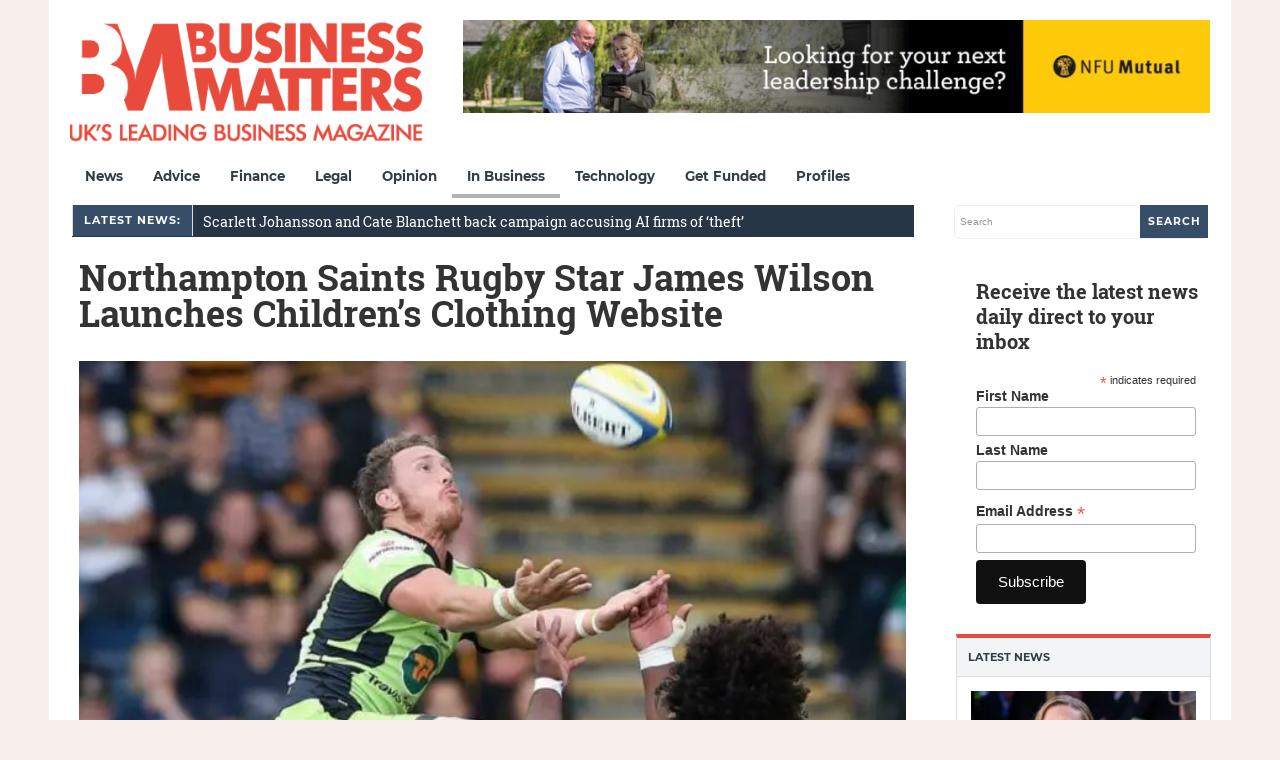

--- FILE ---
content_type: text/html; charset=UTF-8
request_url: https://bmmagazine.co.uk/in-business/northampton-saints-rugby-star-james-wilson-launches-new-childrens-clothing-website/
body_size: 30252
content:
<!DOCTYPE html>
<html lang="en-GB">
<head><meta charset="UTF-8"><script>if(navigator.userAgent.match(/MSIE|Internet Explorer/i)||navigator.userAgent.match(/Trident\/7\..*?rv:11/i)){var href=document.location.href;if(!href.match(/[?&]nowprocket/)){if(href.indexOf("?")==-1){if(href.indexOf("#")==-1){document.location.href=href+"?nowprocket=1"}else{document.location.href=href.replace("#","?nowprocket=1#")}}else{if(href.indexOf("#")==-1){document.location.href=href+"&nowprocket=1"}else{document.location.href=href.replace("#","&nowprocket=1#")}}}}</script><script>(()=>{class RocketLazyLoadScripts{constructor(){this.v="2.0.4",this.userEvents=["keydown","keyup","mousedown","mouseup","mousemove","mouseover","mouseout","touchmove","touchstart","touchend","touchcancel","wheel","click","dblclick","input"],this.attributeEvents=["onblur","onclick","oncontextmenu","ondblclick","onfocus","onmousedown","onmouseenter","onmouseleave","onmousemove","onmouseout","onmouseover","onmouseup","onmousewheel","onscroll","onsubmit"]}async t(){this.i(),this.o(),/iP(ad|hone)/.test(navigator.userAgent)&&this.h(),this.u(),this.l(this),this.m(),this.k(this),this.p(this),this._(),await Promise.all([this.R(),this.L()]),this.lastBreath=Date.now(),this.S(this),this.P(),this.D(),this.O(),this.M(),await this.C(this.delayedScripts.normal),await this.C(this.delayedScripts.defer),await this.C(this.delayedScripts.async),await this.T(),await this.F(),await this.j(),await this.A(),window.dispatchEvent(new Event("rocket-allScriptsLoaded")),this.everythingLoaded=!0,this.lastTouchEnd&&await new Promise(t=>setTimeout(t,500-Date.now()+this.lastTouchEnd)),this.I(),this.H(),this.U(),this.W()}i(){this.CSPIssue=sessionStorage.getItem("rocketCSPIssue"),document.addEventListener("securitypolicyviolation",t=>{this.CSPIssue||"script-src-elem"!==t.violatedDirective||"data"!==t.blockedURI||(this.CSPIssue=!0,sessionStorage.setItem("rocketCSPIssue",!0))},{isRocket:!0})}o(){window.addEventListener("pageshow",t=>{this.persisted=t.persisted,this.realWindowLoadedFired=!0},{isRocket:!0}),window.addEventListener("pagehide",()=>{this.onFirstUserAction=null},{isRocket:!0})}h(){let t;function e(e){t=e}window.addEventListener("touchstart",e,{isRocket:!0}),window.addEventListener("touchend",function i(o){o.changedTouches[0]&&t.changedTouches[0]&&Math.abs(o.changedTouches[0].pageX-t.changedTouches[0].pageX)<10&&Math.abs(o.changedTouches[0].pageY-t.changedTouches[0].pageY)<10&&o.timeStamp-t.timeStamp<200&&(window.removeEventListener("touchstart",e,{isRocket:!0}),window.removeEventListener("touchend",i,{isRocket:!0}),"INPUT"===o.target.tagName&&"text"===o.target.type||(o.target.dispatchEvent(new TouchEvent("touchend",{target:o.target,bubbles:!0})),o.target.dispatchEvent(new MouseEvent("mouseover",{target:o.target,bubbles:!0})),o.target.dispatchEvent(new PointerEvent("click",{target:o.target,bubbles:!0,cancelable:!0,detail:1,clientX:o.changedTouches[0].clientX,clientY:o.changedTouches[0].clientY})),event.preventDefault()))},{isRocket:!0})}q(t){this.userActionTriggered||("mousemove"!==t.type||this.firstMousemoveIgnored?"keyup"===t.type||"mouseover"===t.type||"mouseout"===t.type||(this.userActionTriggered=!0,this.onFirstUserAction&&this.onFirstUserAction()):this.firstMousemoveIgnored=!0),"click"===t.type&&t.preventDefault(),t.stopPropagation(),t.stopImmediatePropagation(),"touchstart"===this.lastEvent&&"touchend"===t.type&&(this.lastTouchEnd=Date.now()),"click"===t.type&&(this.lastTouchEnd=0),this.lastEvent=t.type,t.composedPath&&t.composedPath()[0].getRootNode()instanceof ShadowRoot&&(t.rocketTarget=t.composedPath()[0]),this.savedUserEvents.push(t)}u(){this.savedUserEvents=[],this.userEventHandler=this.q.bind(this),this.userEvents.forEach(t=>window.addEventListener(t,this.userEventHandler,{passive:!1,isRocket:!0})),document.addEventListener("visibilitychange",this.userEventHandler,{isRocket:!0})}U(){this.userEvents.forEach(t=>window.removeEventListener(t,this.userEventHandler,{passive:!1,isRocket:!0})),document.removeEventListener("visibilitychange",this.userEventHandler,{isRocket:!0}),this.savedUserEvents.forEach(t=>{(t.rocketTarget||t.target).dispatchEvent(new window[t.constructor.name](t.type,t))})}m(){const t="return false",e=Array.from(this.attributeEvents,t=>"data-rocket-"+t),i="["+this.attributeEvents.join("],[")+"]",o="[data-rocket-"+this.attributeEvents.join("],[data-rocket-")+"]",s=(e,i,o)=>{o&&o!==t&&(e.setAttribute("data-rocket-"+i,o),e["rocket"+i]=new Function("event",o),e.setAttribute(i,t))};new MutationObserver(t=>{for(const n of t)"attributes"===n.type&&(n.attributeName.startsWith("data-rocket-")||this.everythingLoaded?n.attributeName.startsWith("data-rocket-")&&this.everythingLoaded&&this.N(n.target,n.attributeName.substring(12)):s(n.target,n.attributeName,n.target.getAttribute(n.attributeName))),"childList"===n.type&&n.addedNodes.forEach(t=>{if(t.nodeType===Node.ELEMENT_NODE)if(this.everythingLoaded)for(const i of[t,...t.querySelectorAll(o)])for(const t of i.getAttributeNames())e.includes(t)&&this.N(i,t.substring(12));else for(const e of[t,...t.querySelectorAll(i)])for(const t of e.getAttributeNames())this.attributeEvents.includes(t)&&s(e,t,e.getAttribute(t))})}).observe(document,{subtree:!0,childList:!0,attributeFilter:[...this.attributeEvents,...e]})}I(){this.attributeEvents.forEach(t=>{document.querySelectorAll("[data-rocket-"+t+"]").forEach(e=>{this.N(e,t)})})}N(t,e){const i=t.getAttribute("data-rocket-"+e);i&&(t.setAttribute(e,i),t.removeAttribute("data-rocket-"+e))}k(t){Object.defineProperty(HTMLElement.prototype,"onclick",{get(){return this.rocketonclick||null},set(e){this.rocketonclick=e,this.setAttribute(t.everythingLoaded?"onclick":"data-rocket-onclick","this.rocketonclick(event)")}})}S(t){function e(e,i){let o=e[i];e[i]=null,Object.defineProperty(e,i,{get:()=>o,set(s){t.everythingLoaded?o=s:e["rocket"+i]=o=s}})}e(document,"onreadystatechange"),e(window,"onload"),e(window,"onpageshow");try{Object.defineProperty(document,"readyState",{get:()=>t.rocketReadyState,set(e){t.rocketReadyState=e},configurable:!0}),document.readyState="loading"}catch(t){console.log("WPRocket DJE readyState conflict, bypassing")}}l(t){this.originalAddEventListener=EventTarget.prototype.addEventListener,this.originalRemoveEventListener=EventTarget.prototype.removeEventListener,this.savedEventListeners=[],EventTarget.prototype.addEventListener=function(e,i,o){o&&o.isRocket||!t.B(e,this)&&!t.userEvents.includes(e)||t.B(e,this)&&!t.userActionTriggered||e.startsWith("rocket-")||t.everythingLoaded?t.originalAddEventListener.call(this,e,i,o):(t.savedEventListeners.push({target:this,remove:!1,type:e,func:i,options:o}),"mouseenter"!==e&&"mouseleave"!==e||t.originalAddEventListener.call(this,e,t.savedUserEvents.push,o))},EventTarget.prototype.removeEventListener=function(e,i,o){o&&o.isRocket||!t.B(e,this)&&!t.userEvents.includes(e)||t.B(e,this)&&!t.userActionTriggered||e.startsWith("rocket-")||t.everythingLoaded?t.originalRemoveEventListener.call(this,e,i,o):t.savedEventListeners.push({target:this,remove:!0,type:e,func:i,options:o})}}J(t,e){this.savedEventListeners=this.savedEventListeners.filter(i=>{let o=i.type,s=i.target||window;return e!==o||t!==s||(this.B(o,s)&&(i.type="rocket-"+o),this.$(i),!1)})}H(){EventTarget.prototype.addEventListener=this.originalAddEventListener,EventTarget.prototype.removeEventListener=this.originalRemoveEventListener,this.savedEventListeners.forEach(t=>this.$(t))}$(t){t.remove?this.originalRemoveEventListener.call(t.target,t.type,t.func,t.options):this.originalAddEventListener.call(t.target,t.type,t.func,t.options)}p(t){let e;function i(e){return t.everythingLoaded?e:e.split(" ").map(t=>"load"===t||t.startsWith("load.")?"rocket-jquery-load":t).join(" ")}function o(o){function s(e){const s=o.fn[e];o.fn[e]=o.fn.init.prototype[e]=function(){return this[0]===window&&t.userActionTriggered&&("string"==typeof arguments[0]||arguments[0]instanceof String?arguments[0]=i(arguments[0]):"object"==typeof arguments[0]&&Object.keys(arguments[0]).forEach(t=>{const e=arguments[0][t];delete arguments[0][t],arguments[0][i(t)]=e})),s.apply(this,arguments),this}}if(o&&o.fn&&!t.allJQueries.includes(o)){const e={DOMContentLoaded:[],"rocket-DOMContentLoaded":[]};for(const t in e)document.addEventListener(t,()=>{e[t].forEach(t=>t())},{isRocket:!0});o.fn.ready=o.fn.init.prototype.ready=function(i){function s(){parseInt(o.fn.jquery)>2?setTimeout(()=>i.bind(document)(o)):i.bind(document)(o)}return"function"==typeof i&&(t.realDomReadyFired?!t.userActionTriggered||t.fauxDomReadyFired?s():e["rocket-DOMContentLoaded"].push(s):e.DOMContentLoaded.push(s)),o([])},s("on"),s("one"),s("off"),t.allJQueries.push(o)}e=o}t.allJQueries=[],o(window.jQuery),Object.defineProperty(window,"jQuery",{get:()=>e,set(t){o(t)}})}P(){const t=new Map;document.write=document.writeln=function(e){const i=document.currentScript,o=document.createRange(),s=i.parentElement;let n=t.get(i);void 0===n&&(n=i.nextSibling,t.set(i,n));const c=document.createDocumentFragment();o.setStart(c,0),c.appendChild(o.createContextualFragment(e)),s.insertBefore(c,n)}}async R(){return new Promise(t=>{this.userActionTriggered?t():this.onFirstUserAction=t})}async L(){return new Promise(t=>{document.addEventListener("DOMContentLoaded",()=>{this.realDomReadyFired=!0,t()},{isRocket:!0})})}async j(){return this.realWindowLoadedFired?Promise.resolve():new Promise(t=>{window.addEventListener("load",t,{isRocket:!0})})}M(){this.pendingScripts=[];this.scriptsMutationObserver=new MutationObserver(t=>{for(const e of t)e.addedNodes.forEach(t=>{"SCRIPT"!==t.tagName||t.noModule||t.isWPRocket||this.pendingScripts.push({script:t,promise:new Promise(e=>{const i=()=>{const i=this.pendingScripts.findIndex(e=>e.script===t);i>=0&&this.pendingScripts.splice(i,1),e()};t.addEventListener("load",i,{isRocket:!0}),t.addEventListener("error",i,{isRocket:!0}),setTimeout(i,1e3)})})})}),this.scriptsMutationObserver.observe(document,{childList:!0,subtree:!0})}async F(){await this.X(),this.pendingScripts.length?(await this.pendingScripts[0].promise,await this.F()):this.scriptsMutationObserver.disconnect()}D(){this.delayedScripts={normal:[],async:[],defer:[]},document.querySelectorAll("script[type$=rocketlazyloadscript]").forEach(t=>{t.hasAttribute("data-rocket-src")?t.hasAttribute("async")&&!1!==t.async?this.delayedScripts.async.push(t):t.hasAttribute("defer")&&!1!==t.defer||"module"===t.getAttribute("data-rocket-type")?this.delayedScripts.defer.push(t):this.delayedScripts.normal.push(t):this.delayedScripts.normal.push(t)})}async _(){await this.L();let t=[];document.querySelectorAll("script[type$=rocketlazyloadscript][data-rocket-src]").forEach(e=>{let i=e.getAttribute("data-rocket-src");if(i&&!i.startsWith("data:")){i.startsWith("//")&&(i=location.protocol+i);try{const o=new URL(i).origin;o!==location.origin&&t.push({src:o,crossOrigin:e.crossOrigin||"module"===e.getAttribute("data-rocket-type")})}catch(t){}}}),t=[...new Map(t.map(t=>[JSON.stringify(t),t])).values()],this.Y(t,"preconnect")}async G(t){if(await this.K(),!0!==t.noModule||!("noModule"in HTMLScriptElement.prototype))return new Promise(e=>{let i;function o(){(i||t).setAttribute("data-rocket-status","executed"),e()}try{if(navigator.userAgent.includes("Firefox/")||""===navigator.vendor||this.CSPIssue)i=document.createElement("script"),[...t.attributes].forEach(t=>{let e=t.nodeName;"type"!==e&&("data-rocket-type"===e&&(e="type"),"data-rocket-src"===e&&(e="src"),i.setAttribute(e,t.nodeValue))}),t.text&&(i.text=t.text),t.nonce&&(i.nonce=t.nonce),i.hasAttribute("src")?(i.addEventListener("load",o,{isRocket:!0}),i.addEventListener("error",()=>{i.setAttribute("data-rocket-status","failed-network"),e()},{isRocket:!0}),setTimeout(()=>{i.isConnected||e()},1)):(i.text=t.text,o()),i.isWPRocket=!0,t.parentNode.replaceChild(i,t);else{const i=t.getAttribute("data-rocket-type"),s=t.getAttribute("data-rocket-src");i?(t.type=i,t.removeAttribute("data-rocket-type")):t.removeAttribute("type"),t.addEventListener("load",o,{isRocket:!0}),t.addEventListener("error",i=>{this.CSPIssue&&i.target.src.startsWith("data:")?(console.log("WPRocket: CSP fallback activated"),t.removeAttribute("src"),this.G(t).then(e)):(t.setAttribute("data-rocket-status","failed-network"),e())},{isRocket:!0}),s?(t.fetchPriority="high",t.removeAttribute("data-rocket-src"),t.src=s):t.src="data:text/javascript;base64,"+window.btoa(unescape(encodeURIComponent(t.text)))}}catch(i){t.setAttribute("data-rocket-status","failed-transform"),e()}});t.setAttribute("data-rocket-status","skipped")}async C(t){const e=t.shift();return e?(e.isConnected&&await this.G(e),this.C(t)):Promise.resolve()}O(){this.Y([...this.delayedScripts.normal,...this.delayedScripts.defer,...this.delayedScripts.async],"preload")}Y(t,e){this.trash=this.trash||[];let i=!0;var o=document.createDocumentFragment();t.forEach(t=>{const s=t.getAttribute&&t.getAttribute("data-rocket-src")||t.src;if(s&&!s.startsWith("data:")){const n=document.createElement("link");n.href=s,n.rel=e,"preconnect"!==e&&(n.as="script",n.fetchPriority=i?"high":"low"),t.getAttribute&&"module"===t.getAttribute("data-rocket-type")&&(n.crossOrigin=!0),t.crossOrigin&&(n.crossOrigin=t.crossOrigin),t.integrity&&(n.integrity=t.integrity),t.nonce&&(n.nonce=t.nonce),o.appendChild(n),this.trash.push(n),i=!1}}),document.head.appendChild(o)}W(){this.trash.forEach(t=>t.remove())}async T(){try{document.readyState="interactive"}catch(t){}this.fauxDomReadyFired=!0;try{await this.K(),this.J(document,"readystatechange"),document.dispatchEvent(new Event("rocket-readystatechange")),await this.K(),document.rocketonreadystatechange&&document.rocketonreadystatechange(),await this.K(),this.J(document,"DOMContentLoaded"),document.dispatchEvent(new Event("rocket-DOMContentLoaded")),await this.K(),this.J(window,"DOMContentLoaded"),window.dispatchEvent(new Event("rocket-DOMContentLoaded"))}catch(t){console.error(t)}}async A(){try{document.readyState="complete"}catch(t){}try{await this.K(),this.J(document,"readystatechange"),document.dispatchEvent(new Event("rocket-readystatechange")),await this.K(),document.rocketonreadystatechange&&document.rocketonreadystatechange(),await this.K(),this.J(window,"load"),window.dispatchEvent(new Event("rocket-load")),await this.K(),window.rocketonload&&window.rocketonload(),await this.K(),this.allJQueries.forEach(t=>t(window).trigger("rocket-jquery-load")),await this.K(),this.J(window,"pageshow");const t=new Event("rocket-pageshow");t.persisted=this.persisted,window.dispatchEvent(t),await this.K(),window.rocketonpageshow&&window.rocketonpageshow({persisted:this.persisted})}catch(t){console.error(t)}}async K(){Date.now()-this.lastBreath>45&&(await this.X(),this.lastBreath=Date.now())}async X(){return document.hidden?new Promise(t=>setTimeout(t)):new Promise(t=>requestAnimationFrame(t))}B(t,e){return e===document&&"readystatechange"===t||(e===document&&"DOMContentLoaded"===t||(e===window&&"DOMContentLoaded"===t||(e===window&&"load"===t||e===window&&"pageshow"===t)))}static run(){(new RocketLazyLoadScripts).t()}}RocketLazyLoadScripts.run()})();</script>

<meta name="viewport" content="width=device-width, initial-scale=1">
<link rel="profile" href="http://gmpg.org/xfn/11">
<link rel="pingback" href="https://bmmagazine.co.uk/xmlrpc.php">


<meta name='robots' content='index, follow, max-image-preview:large, max-snippet:-1, max-video-preview:-1' />

	<!-- This site is optimized with the Yoast SEO Premium plugin v26.8 (Yoast SEO v26.8) - https://yoast.com/product/yoast-seo-premium-wordpress/ -->
	<title>Northampton Saints Rugby Star James Wilson Launches Children&#039;s Clothing Website</title>
<link data-rocket-preload as="style" href="https://fonts.googleapis.com/css?family=Roboto%20Slab&#038;display=swap" rel="preload">
<link href="https://fonts.googleapis.com/css?family=Roboto%20Slab&#038;display=swap" media="print" onload="this.media=&#039;all&#039;" rel="stylesheet">
<noscript><link rel="stylesheet" href="https://fonts.googleapis.com/css?family=Roboto%20Slab&#038;display=swap"></noscript>
	<meta name="description" content="Northampton Saints star James Wilson has launched Tui-B, a fantastic new online baby clothing store. Here we find out about his new venture." />
	<link rel="canonical" href="https://bmmagazine.co.uk/in-business/northampton-saints-rugby-star-james-wilson-launches-new-childrens-clothing-website/" />
	<meta property="og:locale" content="en_GB" />
	<meta property="og:type" content="article" />
	<meta property="og:title" content="Northampton Saints Rugby Star James Wilson Launches Children&#039;s Clothing Website" />
	<meta property="og:description" content="Northampton Saints star James Wilson has launched Tui-B, a fantastic new online baby clothing store. Here we find out about his new venture." />
	<meta property="og:url" content="https://bmmagazine.co.uk/in-business/northampton-saints-rugby-star-james-wilson-launches-new-childrens-clothing-website/" />
	<meta property="og:site_name" content="Business Matters" />
	<meta property="article:publisher" content="https://www.facebook.com/BusinessMatters" />
	<meta property="article:published_time" content="2015-12-14T10:16:10+00:00" />
	<meta property="article:modified_time" content="2018-04-19T14:00:00+00:00" />
	<meta property="og:image" content="https://bmmagazine.co.uk/wp-content/uploads/2014/11/JamesAction-21.jpg" />
	<meta property="og:image:width" content="671" />
	<meta property="og:image:height" content="600" />
	<meta property="og:image:type" content="image/jpeg" />
	<meta name="author" content="Business Matters" />
	<meta name="twitter:card" content="summary_large_image" />
	<meta name="twitter:creator" content="@BizMattersmag" />
	<meta name="twitter:site" content="@BizMattersmag" />
	<meta name="twitter:label1" content="Written by" />
	<meta name="twitter:data1" content="Business Matters" />
	<meta name="twitter:label2" content="Estimated reading time" />
	<meta name="twitter:data2" content="4 minutes" />
	<script type="application/ld+json" class="yoast-schema-graph">{"@context":"https://schema.org","@graph":[{"@type":"Article","@id":"https://bmmagazine.co.uk/in-business/northampton-saints-rugby-star-james-wilson-launches-new-childrens-clothing-website/#article","isPartOf":{"@id":"https://bmmagazine.co.uk/in-business/northampton-saints-rugby-star-james-wilson-launches-new-childrens-clothing-website/"},"author":{"name":"Business Matters","@id":"https://bmmagazine.co.uk/#/schema/person/6789f84a7ab80a1fcb257243d79782c6"},"headline":"Northampton Saints Rugby Star James Wilson Launches Children&#8217;s Clothing Website","datePublished":"2015-12-14T10:16:10+00:00","dateModified":"2018-04-19T14:00:00+00:00","mainEntityOfPage":{"@id":"https://bmmagazine.co.uk/in-business/northampton-saints-rugby-star-james-wilson-launches-new-childrens-clothing-website/"},"wordCount":801,"commentCount":0,"publisher":{"@id":"https://bmmagazine.co.uk/#organization"},"image":{"@id":"https://bmmagazine.co.uk/in-business/northampton-saints-rugby-star-james-wilson-launches-new-childrens-clothing-website/#primaryimage"},"thumbnailUrl":"https://bmmagazine.co.uk/wp-content/uploads/2014/11/JamesAction-21.jpg","articleSection":["In Business"],"inLanguage":"en-GB","potentialAction":[{"@type":"CommentAction","name":"Comment","target":["https://bmmagazine.co.uk/in-business/northampton-saints-rugby-star-james-wilson-launches-new-childrens-clothing-website/#respond"]}],"copyrightYear":"2015","copyrightHolder":{"@id":"https://bmmagazine.co.uk/#organization"}},{"@type":"WebPage","@id":"https://bmmagazine.co.uk/in-business/northampton-saints-rugby-star-james-wilson-launches-new-childrens-clothing-website/","url":"https://bmmagazine.co.uk/in-business/northampton-saints-rugby-star-james-wilson-launches-new-childrens-clothing-website/","name":"Northampton Saints Rugby Star James Wilson Launches Children's Clothing Website","isPartOf":{"@id":"https://bmmagazine.co.uk/#website"},"primaryImageOfPage":{"@id":"https://bmmagazine.co.uk/in-business/northampton-saints-rugby-star-james-wilson-launches-new-childrens-clothing-website/#primaryimage"},"image":{"@id":"https://bmmagazine.co.uk/in-business/northampton-saints-rugby-star-james-wilson-launches-new-childrens-clothing-website/#primaryimage"},"thumbnailUrl":"https://bmmagazine.co.uk/wp-content/uploads/2014/11/JamesAction-21.jpg","datePublished":"2015-12-14T10:16:10+00:00","dateModified":"2018-04-19T14:00:00+00:00","description":"Northampton Saints star James Wilson has launched Tui-B, a fantastic new online baby clothing store. Here we find out about his new venture.","breadcrumb":{"@id":"https://bmmagazine.co.uk/in-business/northampton-saints-rugby-star-james-wilson-launches-new-childrens-clothing-website/#breadcrumb"},"inLanguage":"en-GB","potentialAction":[{"@type":"ReadAction","target":["https://bmmagazine.co.uk/in-business/northampton-saints-rugby-star-james-wilson-launches-new-childrens-clothing-website/"]}]},{"@type":"ImageObject","inLanguage":"en-GB","@id":"https://bmmagazine.co.uk/in-business/northampton-saints-rugby-star-james-wilson-launches-new-childrens-clothing-website/#primaryimage","url":"https://bmmagazine.co.uk/wp-content/uploads/2014/11/JamesAction-21.jpg","contentUrl":"https://bmmagazine.co.uk/wp-content/uploads/2014/11/JamesAction-21.jpg","width":671,"height":600,"caption":"James Wilson Northampton Saints"},{"@type":"BreadcrumbList","@id":"https://bmmagazine.co.uk/in-business/northampton-saints-rugby-star-james-wilson-launches-new-childrens-clothing-website/#breadcrumb","itemListElement":[{"@type":"ListItem","position":1,"name":"Home","item":"https://bmmagazine.co.uk/"},{"@type":"ListItem","position":2,"name":"In Business","item":"https://bmmagazine.co.uk/in-business/"},{"@type":"ListItem","position":3,"name":"Northampton Saints Rugby Star James Wilson Launches Children&#8217;s Clothing Website"}]},{"@type":"WebSite","@id":"https://bmmagazine.co.uk/#website","url":"https://bmmagazine.co.uk/","name":"Business Matters","description":"UK&#039;s leading SME business magazine","publisher":{"@id":"https://bmmagazine.co.uk/#organization"},"potentialAction":[{"@type":"SearchAction","target":{"@type":"EntryPoint","urlTemplate":"https://bmmagazine.co.uk/?s={search_term_string}"},"query-input":{"@type":"PropertyValueSpecification","valueRequired":true,"valueName":"search_term_string"}}],"inLanguage":"en-GB"},{"@type":"Organization","@id":"https://bmmagazine.co.uk/#organization","name":"Business Matters","url":"https://bmmagazine.co.uk/","logo":{"@type":"ImageObject","inLanguage":"en-GB","@id":"https://bmmagazine.co.uk/#/schema/logo/image/","url":"https://bmmagazine.co.uk/wp-content/uploads/2025/09/BM-New_logo_RED-scaled.png","contentUrl":"https://bmmagazine.co.uk/wp-content/uploads/2025/09/BM-New_logo_RED-scaled.png","width":850,"height":319,"caption":"Business Matters"},"image":{"@id":"https://bmmagazine.co.uk/#/schema/logo/image/"},"sameAs":["https://www.facebook.com/BusinessMatters","https://x.com/BizMattersmag","https://www.instagram.com/businessmatters/","https://www.linkedin.com/company/business-matters-magazine/about/","https://en.wikipedia.org/wiki/Business_Matters"],"description":"Capital Business Media is a leading specialist media and information business, dedicated to empowering professionals and consumers with the insights they need for confident decision-making. Since our launch nearly two decades ago, we’ve focused on building thriving, niche communities through compelling storytelling, initially in print and now across every channel our audiences use—online, social media, broadcast, and live events.","email":"info@cbmeg.co.uk","telephone":"020 7148 3861","legalName":"Capital Business Media Ltd","foundingDate":"2011-12-01","numberOfEmployees":{"@type":"QuantitativeValue","minValue":"11","maxValue":"50"}},{"@type":"Person","@id":"https://bmmagazine.co.uk/#/schema/person/6789f84a7ab80a1fcb257243d79782c6","name":"Business Matters","image":{"@type":"ImageObject","inLanguage":"en-GB","@id":"https://bmmagazine.co.uk/#/schema/person/image/","url":"https://bmmagazine.co.uk/wp-content/uploads/2012/07/bm_twitter2.png","contentUrl":"https://bmmagazine.co.uk/wp-content/uploads/2012/07/bm_twitter2.png","caption":"Business Matters"},"sameAs":["https://x.com/BizMattersmag"],"url":"https://bmmagazine.co.uk/author/businessmatters/"}]}</script>
	<!-- / Yoast SEO Premium plugin. -->


<link rel='dns-prefetch' href='//bmmagazine.co.uk' />
<link rel='dns-prefetch' href='//www.googletagmanager.com' />
<link rel='dns-prefetch' href='//maxcdn.bootstrapcdn.com' />
<link rel='dns-prefetch' href='//fonts.googleapis.com' />
<link href='https://fonts.gstatic.com' crossorigin rel='preconnect' />
<link rel="alternate" type="application/rss+xml" title="Business Matters &raquo; Feed" href="https://bmmagazine.co.uk/feed/" />
<style id='wp-img-auto-sizes-contain-inline-css' type='text/css'>
img:is([sizes=auto i],[sizes^="auto," i]){contain-intrinsic-size:3000px 1500px}
/*# sourceURL=wp-img-auto-sizes-contain-inline-css */
</style>
<style id='wp-block-library-inline-css' type='text/css'>
:root{--wp-block-synced-color:#7a00df;--wp-block-synced-color--rgb:122,0,223;--wp-bound-block-color:var(--wp-block-synced-color);--wp-editor-canvas-background:#ddd;--wp-admin-theme-color:#007cba;--wp-admin-theme-color--rgb:0,124,186;--wp-admin-theme-color-darker-10:#006ba1;--wp-admin-theme-color-darker-10--rgb:0,107,160.5;--wp-admin-theme-color-darker-20:#005a87;--wp-admin-theme-color-darker-20--rgb:0,90,135;--wp-admin-border-width-focus:2px}@media (min-resolution:192dpi){:root{--wp-admin-border-width-focus:1.5px}}.wp-element-button{cursor:pointer}:root .has-very-light-gray-background-color{background-color:#eee}:root .has-very-dark-gray-background-color{background-color:#313131}:root .has-very-light-gray-color{color:#eee}:root .has-very-dark-gray-color{color:#313131}:root .has-vivid-green-cyan-to-vivid-cyan-blue-gradient-background{background:linear-gradient(135deg,#00d084,#0693e3)}:root .has-purple-crush-gradient-background{background:linear-gradient(135deg,#34e2e4,#4721fb 50%,#ab1dfe)}:root .has-hazy-dawn-gradient-background{background:linear-gradient(135deg,#faaca8,#dad0ec)}:root .has-subdued-olive-gradient-background{background:linear-gradient(135deg,#fafae1,#67a671)}:root .has-atomic-cream-gradient-background{background:linear-gradient(135deg,#fdd79a,#004a59)}:root .has-nightshade-gradient-background{background:linear-gradient(135deg,#330968,#31cdcf)}:root .has-midnight-gradient-background{background:linear-gradient(135deg,#020381,#2874fc)}:root{--wp--preset--font-size--normal:16px;--wp--preset--font-size--huge:42px}.has-regular-font-size{font-size:1em}.has-larger-font-size{font-size:2.625em}.has-normal-font-size{font-size:var(--wp--preset--font-size--normal)}.has-huge-font-size{font-size:var(--wp--preset--font-size--huge)}.has-text-align-center{text-align:center}.has-text-align-left{text-align:left}.has-text-align-right{text-align:right}.has-fit-text{white-space:nowrap!important}#end-resizable-editor-section{display:none}.aligncenter{clear:both}.items-justified-left{justify-content:flex-start}.items-justified-center{justify-content:center}.items-justified-right{justify-content:flex-end}.items-justified-space-between{justify-content:space-between}.screen-reader-text{border:0;clip-path:inset(50%);height:1px;margin:-1px;overflow:hidden;padding:0;position:absolute;width:1px;word-wrap:normal!important}.screen-reader-text:focus{background-color:#ddd;clip-path:none;color:#444;display:block;font-size:1em;height:auto;left:5px;line-height:normal;padding:15px 23px 14px;text-decoration:none;top:5px;width:auto;z-index:100000}html :where(.has-border-color){border-style:solid}html :where([style*=border-top-color]){border-top-style:solid}html :where([style*=border-right-color]){border-right-style:solid}html :where([style*=border-bottom-color]){border-bottom-style:solid}html :where([style*=border-left-color]){border-left-style:solid}html :where([style*=border-width]){border-style:solid}html :where([style*=border-top-width]){border-top-style:solid}html :where([style*=border-right-width]){border-right-style:solid}html :where([style*=border-bottom-width]){border-bottom-style:solid}html :where([style*=border-left-width]){border-left-style:solid}html :where(img[class*=wp-image-]){height:auto;max-width:100%}:where(figure){margin:0 0 1em}html :where(.is-position-sticky){--wp-admin--admin-bar--position-offset:var(--wp-admin--admin-bar--height,0px)}@media screen and (max-width:600px){html :where(.is-position-sticky){--wp-admin--admin-bar--position-offset:0px}}

/*# sourceURL=wp-block-library-inline-css */
</style><style id='global-styles-inline-css' type='text/css'>
:root{--wp--preset--aspect-ratio--square: 1;--wp--preset--aspect-ratio--4-3: 4/3;--wp--preset--aspect-ratio--3-4: 3/4;--wp--preset--aspect-ratio--3-2: 3/2;--wp--preset--aspect-ratio--2-3: 2/3;--wp--preset--aspect-ratio--16-9: 16/9;--wp--preset--aspect-ratio--9-16: 9/16;--wp--preset--color--black: #000000;--wp--preset--color--cyan-bluish-gray: #abb8c3;--wp--preset--color--white: #ffffff;--wp--preset--color--pale-pink: #f78da7;--wp--preset--color--vivid-red: #cf2e2e;--wp--preset--color--luminous-vivid-orange: #ff6900;--wp--preset--color--luminous-vivid-amber: #fcb900;--wp--preset--color--light-green-cyan: #7bdcb5;--wp--preset--color--vivid-green-cyan: #00d084;--wp--preset--color--pale-cyan-blue: #8ed1fc;--wp--preset--color--vivid-cyan-blue: #0693e3;--wp--preset--color--vivid-purple: #9b51e0;--wp--preset--gradient--vivid-cyan-blue-to-vivid-purple: linear-gradient(135deg,rgb(6,147,227) 0%,rgb(155,81,224) 100%);--wp--preset--gradient--light-green-cyan-to-vivid-green-cyan: linear-gradient(135deg,rgb(122,220,180) 0%,rgb(0,208,130) 100%);--wp--preset--gradient--luminous-vivid-amber-to-luminous-vivid-orange: linear-gradient(135deg,rgb(252,185,0) 0%,rgb(255,105,0) 100%);--wp--preset--gradient--luminous-vivid-orange-to-vivid-red: linear-gradient(135deg,rgb(255,105,0) 0%,rgb(207,46,46) 100%);--wp--preset--gradient--very-light-gray-to-cyan-bluish-gray: linear-gradient(135deg,rgb(238,238,238) 0%,rgb(169,184,195) 100%);--wp--preset--gradient--cool-to-warm-spectrum: linear-gradient(135deg,rgb(74,234,220) 0%,rgb(151,120,209) 20%,rgb(207,42,186) 40%,rgb(238,44,130) 60%,rgb(251,105,98) 80%,rgb(254,248,76) 100%);--wp--preset--gradient--blush-light-purple: linear-gradient(135deg,rgb(255,206,236) 0%,rgb(152,150,240) 100%);--wp--preset--gradient--blush-bordeaux: linear-gradient(135deg,rgb(254,205,165) 0%,rgb(254,45,45) 50%,rgb(107,0,62) 100%);--wp--preset--gradient--luminous-dusk: linear-gradient(135deg,rgb(255,203,112) 0%,rgb(199,81,192) 50%,rgb(65,88,208) 100%);--wp--preset--gradient--pale-ocean: linear-gradient(135deg,rgb(255,245,203) 0%,rgb(182,227,212) 50%,rgb(51,167,181) 100%);--wp--preset--gradient--electric-grass: linear-gradient(135deg,rgb(202,248,128) 0%,rgb(113,206,126) 100%);--wp--preset--gradient--midnight: linear-gradient(135deg,rgb(2,3,129) 0%,rgb(40,116,252) 100%);--wp--preset--font-size--small: 13px;--wp--preset--font-size--medium: 20px;--wp--preset--font-size--large: 36px;--wp--preset--font-size--x-large: 42px;--wp--preset--spacing--20: 0.44rem;--wp--preset--spacing--30: 0.67rem;--wp--preset--spacing--40: 1rem;--wp--preset--spacing--50: 1.5rem;--wp--preset--spacing--60: 2.25rem;--wp--preset--spacing--70: 3.38rem;--wp--preset--spacing--80: 5.06rem;--wp--preset--shadow--natural: 6px 6px 9px rgba(0, 0, 0, 0.2);--wp--preset--shadow--deep: 12px 12px 50px rgba(0, 0, 0, 0.4);--wp--preset--shadow--sharp: 6px 6px 0px rgba(0, 0, 0, 0.2);--wp--preset--shadow--outlined: 6px 6px 0px -3px rgb(255, 255, 255), 6px 6px rgb(0, 0, 0);--wp--preset--shadow--crisp: 6px 6px 0px rgb(0, 0, 0);}:where(.is-layout-flex){gap: 0.5em;}:where(.is-layout-grid){gap: 0.5em;}body .is-layout-flex{display: flex;}.is-layout-flex{flex-wrap: wrap;align-items: center;}.is-layout-flex > :is(*, div){margin: 0;}body .is-layout-grid{display: grid;}.is-layout-grid > :is(*, div){margin: 0;}:where(.wp-block-columns.is-layout-flex){gap: 2em;}:where(.wp-block-columns.is-layout-grid){gap: 2em;}:where(.wp-block-post-template.is-layout-flex){gap: 1.25em;}:where(.wp-block-post-template.is-layout-grid){gap: 1.25em;}.has-black-color{color: var(--wp--preset--color--black) !important;}.has-cyan-bluish-gray-color{color: var(--wp--preset--color--cyan-bluish-gray) !important;}.has-white-color{color: var(--wp--preset--color--white) !important;}.has-pale-pink-color{color: var(--wp--preset--color--pale-pink) !important;}.has-vivid-red-color{color: var(--wp--preset--color--vivid-red) !important;}.has-luminous-vivid-orange-color{color: var(--wp--preset--color--luminous-vivid-orange) !important;}.has-luminous-vivid-amber-color{color: var(--wp--preset--color--luminous-vivid-amber) !important;}.has-light-green-cyan-color{color: var(--wp--preset--color--light-green-cyan) !important;}.has-vivid-green-cyan-color{color: var(--wp--preset--color--vivid-green-cyan) !important;}.has-pale-cyan-blue-color{color: var(--wp--preset--color--pale-cyan-blue) !important;}.has-vivid-cyan-blue-color{color: var(--wp--preset--color--vivid-cyan-blue) !important;}.has-vivid-purple-color{color: var(--wp--preset--color--vivid-purple) !important;}.has-black-background-color{background-color: var(--wp--preset--color--black) !important;}.has-cyan-bluish-gray-background-color{background-color: var(--wp--preset--color--cyan-bluish-gray) !important;}.has-white-background-color{background-color: var(--wp--preset--color--white) !important;}.has-pale-pink-background-color{background-color: var(--wp--preset--color--pale-pink) !important;}.has-vivid-red-background-color{background-color: var(--wp--preset--color--vivid-red) !important;}.has-luminous-vivid-orange-background-color{background-color: var(--wp--preset--color--luminous-vivid-orange) !important;}.has-luminous-vivid-amber-background-color{background-color: var(--wp--preset--color--luminous-vivid-amber) !important;}.has-light-green-cyan-background-color{background-color: var(--wp--preset--color--light-green-cyan) !important;}.has-vivid-green-cyan-background-color{background-color: var(--wp--preset--color--vivid-green-cyan) !important;}.has-pale-cyan-blue-background-color{background-color: var(--wp--preset--color--pale-cyan-blue) !important;}.has-vivid-cyan-blue-background-color{background-color: var(--wp--preset--color--vivid-cyan-blue) !important;}.has-vivid-purple-background-color{background-color: var(--wp--preset--color--vivid-purple) !important;}.has-black-border-color{border-color: var(--wp--preset--color--black) !important;}.has-cyan-bluish-gray-border-color{border-color: var(--wp--preset--color--cyan-bluish-gray) !important;}.has-white-border-color{border-color: var(--wp--preset--color--white) !important;}.has-pale-pink-border-color{border-color: var(--wp--preset--color--pale-pink) !important;}.has-vivid-red-border-color{border-color: var(--wp--preset--color--vivid-red) !important;}.has-luminous-vivid-orange-border-color{border-color: var(--wp--preset--color--luminous-vivid-orange) !important;}.has-luminous-vivid-amber-border-color{border-color: var(--wp--preset--color--luminous-vivid-amber) !important;}.has-light-green-cyan-border-color{border-color: var(--wp--preset--color--light-green-cyan) !important;}.has-vivid-green-cyan-border-color{border-color: var(--wp--preset--color--vivid-green-cyan) !important;}.has-pale-cyan-blue-border-color{border-color: var(--wp--preset--color--pale-cyan-blue) !important;}.has-vivid-cyan-blue-border-color{border-color: var(--wp--preset--color--vivid-cyan-blue) !important;}.has-vivid-purple-border-color{border-color: var(--wp--preset--color--vivid-purple) !important;}.has-vivid-cyan-blue-to-vivid-purple-gradient-background{background: var(--wp--preset--gradient--vivid-cyan-blue-to-vivid-purple) !important;}.has-light-green-cyan-to-vivid-green-cyan-gradient-background{background: var(--wp--preset--gradient--light-green-cyan-to-vivid-green-cyan) !important;}.has-luminous-vivid-amber-to-luminous-vivid-orange-gradient-background{background: var(--wp--preset--gradient--luminous-vivid-amber-to-luminous-vivid-orange) !important;}.has-luminous-vivid-orange-to-vivid-red-gradient-background{background: var(--wp--preset--gradient--luminous-vivid-orange-to-vivid-red) !important;}.has-very-light-gray-to-cyan-bluish-gray-gradient-background{background: var(--wp--preset--gradient--very-light-gray-to-cyan-bluish-gray) !important;}.has-cool-to-warm-spectrum-gradient-background{background: var(--wp--preset--gradient--cool-to-warm-spectrum) !important;}.has-blush-light-purple-gradient-background{background: var(--wp--preset--gradient--blush-light-purple) !important;}.has-blush-bordeaux-gradient-background{background: var(--wp--preset--gradient--blush-bordeaux) !important;}.has-luminous-dusk-gradient-background{background: var(--wp--preset--gradient--luminous-dusk) !important;}.has-pale-ocean-gradient-background{background: var(--wp--preset--gradient--pale-ocean) !important;}.has-electric-grass-gradient-background{background: var(--wp--preset--gradient--electric-grass) !important;}.has-midnight-gradient-background{background: var(--wp--preset--gradient--midnight) !important;}.has-small-font-size{font-size: var(--wp--preset--font-size--small) !important;}.has-medium-font-size{font-size: var(--wp--preset--font-size--medium) !important;}.has-large-font-size{font-size: var(--wp--preset--font-size--large) !important;}.has-x-large-font-size{font-size: var(--wp--preset--font-size--x-large) !important;}
/*# sourceURL=global-styles-inline-css */
</style>

<style id='classic-theme-styles-inline-css' type='text/css'>
/*! This file is auto-generated */
.wp-block-button__link{color:#fff;background-color:#32373c;border-radius:9999px;box-shadow:none;text-decoration:none;padding:calc(.667em + 2px) calc(1.333em + 2px);font-size:1.125em}.wp-block-file__button{background:#32373c;color:#fff;text-decoration:none}
/*# sourceURL=/wp-includes/css/classic-themes.min.css */
</style>
<link data-minify="1" rel='stylesheet' id='sab_font-awesome-css' href='https://bmmagazine.co.uk/wp-content/cache/min/1/font-awesome/4.7.0/css/font-awesome.min.css?ver=1763219846' type='text/css' media='all' />
<link data-minify="1" rel='stylesheet' id='sab_custom_css-css' href='https://bmmagazine.co.uk/wp-content/cache/min/1/wp-content/plugins/simple-author-bio/css/style.css?ver=1763219846' type='text/css' media='all' />
<link data-minify="1" rel='stylesheet' id='dashicons-css' href='https://bmmagazine.co.uk/wp-content/cache/min/1/wp-includes/css/dashicons.min.css?ver=1763219846' type='text/css' media='all' />
<link data-minify="1" rel='stylesheet' id='thickbox-css' href='https://bmmagazine.co.uk/wp-content/cache/min/1/wp-includes/js/thickbox/thickbox.css?ver=1763219846' type='text/css' media='all' />
<link data-minify="1" rel='stylesheet' id='dw-focus-main-css' href='https://bmmagazine.co.uk/wp-content/cache/min/1/wp-content/themes/dw-focus/assets/css/dw-focus.min.css?ver=1763219846' type='text/css' media='all' />
<link rel='stylesheet' id='dw-focus-style-css' href='https://bmmagazine.co.uk/wp-content/themes/dw-focus/style.css?ver=' type='text/css' media='all' />
<link rel='stylesheet' id='dw-focus-print-css' href='https://bmmagazine.co.uk/wp-content/themes/dw-focus/assets/css/print.css?ver=' type='text/css' media='print' />

<script type="rocketlazyloadscript" data-rocket-type="text/javascript" data-rocket-src="https://bmmagazine.co.uk/wp-includes/js/jquery/jquery.min.js?ver=3.7.1" id="jquery-core-js" data-rocket-defer defer></script>
<script type="rocketlazyloadscript" data-rocket-type="text/javascript" data-rocket-src="https://bmmagazine.co.uk/wp-includes/js/jquery/jquery-migrate.min.js?ver=3.4.1" id="jquery-migrate-js" data-rocket-defer defer></script>
<script type="rocketlazyloadscript" data-rocket-type="text/javascript" data-rocket-src="https://bmmagazine.co.uk/wp-content/themes/dw-focus/assets/js/modernizr.min.js?ver=6.9" id="modernizr-js" data-rocket-defer defer></script>
<script type="rocketlazyloadscript" data-rocket-type="text/javascript" data-rocket-src="https://bmmagazine.co.uk/wp-content/themes/dw-focus/assets/js/jquery-mobile.min.js?ver=1.3.2" id="jquery-mobile-js" data-rocket-defer defer></script>

<!-- Google tag (gtag.js) snippet added by Site Kit -->
<!-- Google Analytics snippet added by Site Kit -->
<script type="text/javascript" src="https://www.googletagmanager.com/gtag/js?id=G-3QS5B1V5KY" id="google_gtagjs-js" async></script>
<script type="text/javascript" id="google_gtagjs-js-after">
/* <![CDATA[ */
window.dataLayer = window.dataLayer || [];function gtag(){dataLayer.push(arguments);}
gtag("set","linker",{"domains":["bmmagazine.co.uk"]});
gtag("js", new Date());
gtag("set", "developer_id.dZTNiMT", true);
gtag("config", "G-3QS5B1V5KY");
//# sourceURL=google_gtagjs-js-after
/* ]]> */
</script>
<meta name="generator" content="Site Kit by Google 1.170.0" /><style type="text/css">a {color: #e84c3c}a:hover, a:active {color: #000000}.site-footer {color: #e84a3c}.site-footer a {color: #e84a3c}.site-footer a:hover, .site-footer a:active {color: #555555}.site-footer #footer-widgets .widget-title {color: #555555}.site-footer .footer-navigation, #footer-widgets { border-color: #333333}#footer-widgets .widget_nav_menu:after {background-color: #333333}.site-footer {background-color:#e84a3c}.author-info {
   display: none;
}body {color:#333333;font-weight:400;font-weight:400;font-size:14px;font-family:Arial;line-height:1.5;}h1, h2, h3, h4, h5, h6, .dw_focus_widget_news_slider .carousel-title-indicators li, .widget_news-slider .carousel-title-indicators li, .post-navigation .nav-links, .dw_focus_widget_news_ticker a, .widget_news-ticker a {font-weight: 400;font-family:Roboto Slab;line-height:1.3;}h1 {font-size:36px}h2 {font-size:28px}h2 {font-size:28px}h3 {font-size:24px}h4 {font-size:18px}h5 {font-size:14px}h6 {font-size:12px}</style><!-- 59d961edd6ddf6de2e30684aa17753f38cbd8121 -->
<script>
  (function(i,s,o,g,r,a,m){i['GoogleAnalyticsObject']=r;i[r]=i[r]||function(){
  (i[r].q=i[r].q||[]).push(arguments)},i[r].l=1*new Date();a=s.createElement(o),
  m=s.getElementsByTagName(o)[0];a.async=1;a.src=g;m.parentNode.insertBefore(a,m)
  })(window,document,'script','https://www.google-analytics.com/analytics.js','ga');

  ga('create', 'UA-38067156-1', 'auto');
  ga('send', 'pageview');

</script>

<!-- Facebook Pixel Code -->
<script type="rocketlazyloadscript">
  !function(f,b,e,v,n,t,s)
  {if(f.fbq)return;n=f.fbq=function(){n.callMethod?
  n.callMethod.apply(n,arguments):n.queue.push(arguments)};
  if(!f._fbq)f._fbq=n;n.push=n;n.loaded=!0;n.version='2.0';
  n.queue=[];t=b.createElement(e);t.async=!0;
  t.src=v;s=b.getElementsByTagName(e)[0];
  s.parentNode.insertBefore(t,s)}(window, document,'script',
  'https://connect.facebook.net/en_US/fbevents.js');
  fbq('init', '2149971195214794');
  fbq('track', 'PageView');
</script>
<noscript><img height="1" width="1" style="display:none"
  src="https://www.facebook.com/tr?id=2149971195214794&ev=PageView&noscript=1"
/></noscript>
<!-- End Facebook Pixel Code -->
<!-- Hotjar Tracking Code for https://bmmagazine.co.uk/ -->
<script type="rocketlazyloadscript">
    (function(h,o,t,j,a,r){
        h.hj=h.hj||function(){(h.hj.q=h.hj.q||[]).push(arguments)};
        h._hjSettings={hjid:2118011,hjsv:6};
        a=o.getElementsByTagName('head')[0];
        r=o.createElement('script');r.async=1;
        r.src=t+h._hjSettings.hjid+j+h._hjSettings.hjsv;
        a.appendChild(r);
    })(window,document,'https://static.hotjar.com/c/hotjar-','.js?sv=');
</script>                <script type="rocketlazyloadscript" id="auto-cmp-tmzr" data-version="v2.2u1.1" data-rocket-type="text/javascript" async="true">
                    (function() {
                    var host = "www.themoneytizer.com";
                    var element = document.createElement('script');
                    var firstScript = document.getElementsByTagName('script')[0];
                    var url = 'https://cmp.inmobi.com'
                        .concat('/choice/', '6Fv0cGNfc_bw8', '/', host, '/choice.js?tag_version=V3');
                    var uspTries = 0;
                    var uspTriesLimit = 3;
                    element.async = true;
                    element.type = 'text/javascript';
                    element.src = url;

                    firstScript.parentNode.insertBefore(element, firstScript);

                    function makeStub() {
                        var TCF_LOCATOR_NAME = '__tcfapiLocator';
                        var queue = [];
                        var win = window;
                        var cmpFrame;

                        function addFrame() {
                        var doc = win.document;
                        var otherCMP = !!(win.frames[TCF_LOCATOR_NAME]);

                        if (!otherCMP) {
                            if (doc.body) {
                            var iframe = doc.createElement('iframe');

                            iframe.style.cssText = 'display:none';
                            iframe.name = TCF_LOCATOR_NAME;
                            doc.body.appendChild(iframe);
                            } else {
                            setTimeout(addFrame, 5);
                            }
                        }
                        return !otherCMP;
                        }

                        function tcfAPIHandler() {
                        var gdprApplies;
                        var args = arguments;

                        if (!args.length) {
                            return queue;
                        } else if (args[0] === 'setGdprApplies') {
                            if (
                            args.length > 3 &&
                            args[2] === 2 &&
                            typeof args[3] === 'boolean'
                            ) {
                            gdprApplies = args[3];
                            if (typeof args[2] === 'function') {
                                args[2]('set', true);
                            }
                            }
                        } else if (args[0] === 'ping') {
                            var retr = {
                            gdprApplies: gdprApplies,
                            cmpLoaded: false,
                            cmpStatus: 'stub'
                            };

                            if (typeof args[2] === 'function') {
                            args[2](retr);
                            }
                        } else {
                            if(args[0] === 'init' && typeof args[3] === 'object') {
                            args[3] = Object.assign(args[3], { tag_version: 'V3' });
                            }
                            queue.push(args);
                        }
                        }

                        function postMessageEventHandler(event) {
                        var msgIsString = typeof event.data === 'string';
                        var json = {};

                        try {
                            if (msgIsString) {
                            json = JSON.parse(event.data);
                            } else {
                            json = event.data;
                            }
                        } catch (ignore) {}

                        var payload = json.__tcfapiCall;

                        if (payload) {
                            window.__tcfapi(
                            payload.command,
                            payload.version,
                            function(retValue, success) {
                                var returnMsg = {
                                __tcfapiReturn: {
                                    returnValue: retValue,
                                    success: success,
                                    callId: payload.callId
                                }
                                };
                                if (msgIsString) {
                                returnMsg = JSON.stringify(returnMsg);
                                }
                                if (event && event.source && event.source.postMessage) {
                                event.source.postMessage(returnMsg, '*');
                                }
                            },
                            payload.parameter
                            );
                        }
                        }

                        while (win) {
                        try {
                            if (win.frames[TCF_LOCATOR_NAME]) {
                            cmpFrame = win;
                            break;
                            }
                        } catch (ignore) {}

                        if (win === window.top) {
                            break;
                        }
                        win = win.parent;
                        }
                        if (!cmpFrame) {
                        addFrame();
                        win.__tcfapi = tcfAPIHandler;
                        win.addEventListener('message', postMessageEventHandler, false);
                        }
                    };

                    makeStub();

                    var uspStubFunction = function() {
                        var arg = arguments;
                        if (typeof window.__uspapi !== uspStubFunction) {
                        setTimeout(function() {
                            if (typeof window.__uspapi !== 'undefined') {
                            window.__uspapi.apply(window.__uspapi, arg);
                            }
                        }, 500);
                        }
                    };

                    var checkIfUspIsReady = function() {
                        uspTries++;
                        if (window.__uspapi === uspStubFunction && uspTries < uspTriesLimit) {
                        console.warn('USP is not accessible');
                        } else {
                        clearInterval(uspInterval);
                        }
                    };

                    if (typeof window.__uspapi === 'undefined') {
                        window.__uspapi = uspStubFunction;
                        var uspInterval = setInterval(checkIfUspIsReady, 6000);
                    }
                    })();
                </script>
            <link rel="icon" href="https://bmmagazine.co.uk/wp-content/uploads/2025/09/cropped-BM_SM-32x32.jpg" sizes="32x32" />
<link rel="icon" href="https://bmmagazine.co.uk/wp-content/uploads/2025/09/cropped-BM_SM-192x192.jpg" sizes="192x192" />
<link rel="apple-touch-icon" href="https://bmmagazine.co.uk/wp-content/uploads/2025/09/cropped-BM_SM-180x180.jpg" />
<meta name="msapplication-TileImage" content="https://bmmagazine.co.uk/wp-content/uploads/2025/09/cropped-BM_SM-270x270.jpg" />
		<style type="text/css" id="wp-custom-css">
			/* Footer cleanup */
.ft-pod,
footer table tr td:nth-child(2) ul li:nth-child(2),
.AV6256952d2b1bef28ec06f827 {
  display: none !important;
}

/* Headline (H1) */
h1, .entry-title {
  font-weight: 700 !important;
}

/* Post meta (date, category, author) */
.entry-meta {
  margin: 10px 0 20px;
  font-size: 14px;
  color: #666;
}

.entry-meta span {
  margin-right: 8px; /* gap between meta items */
}

.entry-meta span.post-author {
  margin-left: 8px; /* space before author */
}

.entry-meta a {
  color: #ff6600; /* logo orange */
  text-decoration: none;
}

.entry-meta a:hover {
  text-decoration: underline;
}

/* Featured image full width */
.entry-thumbnail.full-width img {
  width: 100%;
  height: auto;
}

/* Sidebar meta (date, category, author in sidebar) */
.sidebar-meta-block {
  border: 1px solid #eee;
  padding: 15px;
  margin-bottom: 20px;
  background: #fafafa;
}

.sidebar-meta {
  font-size: 14px;
  color: #666;
  margin-top: 20px;
  line-height: 1.5;
}

.sidebar-meta span {
  display: block; /* line by line alignment */
  margin-bottom: 5px;
}

.sidebar-meta a {
  color: #ff6600; /* logo orange */
  text-decoration: none;
}

.sidebar-meta a:hover {
  text-decoration: underline;
}
__________
/* 4. Typography Improvements */
body {
  line-height: 1.6;
  font-size: 16px;
  color: #222;
  -webkit-font-smoothing: antialiased;
}

.content-area, .entry-content, .post-content {
  max-width: 900px;
  margin: 0 auto;
  padding: 0 1rem;
}

/* 5. Low Color Contrast */
.meta, .post-meta, .date {
  color: #666; /* darker grey for better readability */
}
/* 6. Focus Outlines for Accessibility */
a:focus, button:focus {
  outline: 3px solid #e30613; /* brand red */
  outline-offset: 2px;
}
/* 7. Buttons / CTAs */
button,
input[type="submit"],
a.button,
.btn {
  display: inline-block;
  background: #e30613; /* brand red */
  color: #fff !important;
  padding: 0.6rem 1.2rem;
  border-radius: 6px;
  text-decoration: none;
  border: none;
  font-weight: 600;
  transition: all 0.3s ease;
}

button:hover,
a.button:hover,
.btn:hover {
  background: #000; /* hover to black */
  color: #fff !important;
}
______

/* 8. CSS Conflicts Fix (Safe Version) */



/* Ensure inner content fills card */
.article-card .entry-content,
.post .entry-content {
  flex: 1 !important;
  padding: 1rem; /* consistent spacing */
}

/* Buttons / CTAs */
button, a.button, .btn {
  background: #e30613 !important;
  color: #fff !important;
  border-radius: 6px !important;
  padding: 0.6rem 1.2rem !important;
}

/* Sticky header spacing */
body.has-sticky-header {
  padding-top: 80px !important;
}
_______1post issue above text __
/* 9. Minimum tap targets for mobile */
a, button, input[type="submit"], .btn {
  min-height: 44px;
  min-width: 44px;
  padding: 0.6rem 1.2rem; /* maintain spacing */
  display: inline-flex;
  align-items: center;
  justify-content: center;
}
/* 10. Sticky Header Space */
body.has-sticky-header {
  padding-top: 80px; /* adjust to actual header height */
}
/* 11. Prevent horizontal scrolling */
body {
  overflow-x: hidden; /* hide any accidental horizontal overflow */
}

p, li, h1, h2, h3, h4, h5, h6 {
  word-wrap: break-word; /* long words don't overflow container */
}
/* 12. Responsive Video Embeds */
.responsive-embed, .video-container {
  position: relative;
  padding-bottom: 56.25%; /* 16:9 aspect ratio */
  height: 0;
  overflow: hidden;
}

.responsive-embed iframe,
.video-container iframe {
  position: absolute;
  top: 0;
  left: 0;
  width: 100%;
  height: 100%;
}
/* 13. Social / Icon Alignment */
.social-icons, .social-links, .header-social {
  display: flex !important;
  justify-content: flex-start; /* align left, adjust if needed */
  align-items: center; /* vertical alignment */
  gap: 0.5rem; /* spacing between icons */
  margin-top: 0.2rem; /* small top margin for alignment */
}

.social-icons li, .social-links li {
  margin: 0;
  padding: 0;
}

/* 14. Smooth Animations – Safe Version */
button, a, .btn, .article-card, .post, .news-item {
  transition-property: background-color, color, transform, opacity;
  transition-duration: 0.3s;
  transition-timing-function: ease-in-out;
  backface-visibility: hidden; /* improve GPU rendering */
  will-change: transform, opacity; /* hint to browser */
}
/* 15. Vendor Prefixes for Compatibility */
button, a, .btn, .article-card, .post, .news-item {
  -webkit-transition: background-color 0.3s ease-in-out, color 0.3s ease-in-out, transform 0.3s ease-in-out, opacity 0.3s ease-in-out;
  -moz-transition: background-color 0.3s ease-in-out, color 0.3s ease-in-out, transform 0.3s ease-in-out, opacity 0.3s ease-in-out;
  -o-transition: background-color 0.3s ease-in-out, color 0.3s ease-in-out, transform 0.3s ease-in-out, opacity 0.3s ease-in-out;
  transition: background-color 0.3s ease-in-out, color 0.3s ease-in-out, transform 0.3s ease-in-out, opacity 0.3s ease-in-out;

  -webkit-backface-visibility: hidden;
  backface-visibility: hidden;
  
  -webkit-transform: translateZ(0);
  transform: translateZ(0);
}
/* 16. Font Fallbacks */
body, .content-area, .entry-content, .post-content {
  font-family: "Roboto", "Helvetica Neue", Helvetica, Arial, sans-serif;
}
function enqueue_theme_styles() {
    wp_enqueue_style('theme-style', get_stylesheet_uri(), array(), '20251017'); // version number updated
}
add_action('wp_enqueue_scripts', 'enqueue_theme_styles');

/* 19. Print Styles */
@media print {
  body, .content-area, .entry-content, .post-content {
    color: #000 !important;
    background: #fff !important;
    font-size: 12pt !important;
  }

  header, footer, nav, .sidebar, .ads, .btn, .banner-a-lnk {
    display: none !important; /* hide non-essential elements */
  }

  img {
    max-width: 100% !important;
    height: auto !important;
  }

  a::after {
    content: " (" attr(href) ")";
    font-size: 10pt;
  }
}
/* 22. Consistent Form Styles */
input[type="text"],
input[type="email"],
input[type="password"],
textarea,
select {
  width: 100%;
  padding: 0.6rem 1rem;
  border: 1px solid #ccc;
  border-radius: 6px;
  font-size: 1rem;
  font-family: inherit;
  box-sizing: border-box;
}

input:focus,
textarea:focus,
select:focus {
  border-color: #e30613;
  outline: none;
  box-shadow: 0 0 4px rgba(227, 6, 19, 0.3);
}

button[type="submit"],
input[type="submit"] {
  background: #e30613;
  color: #fff;
  border: none;
  padding: 0.7rem 1.4rem;
  border-radius: 6px;
  cursor: pointer;
  transition: background-color 0.3s ease-in-out;
}

button[type="submit"]:hover,
input[type="submit"]:hover {
  background: #c20510;
}
.navbar-nav.navbar-right {
  display: none !important;
}




		</style>
			
	<script data-ad-client="ca-pub-7528949385909099" async src="https://pagead2.googlesyndication.com/pagead/js/adsbygoogle.js"></script>

	<script type="rocketlazyloadscript" data-minify="1" async data-rocket-src="https://bmmagazine.co.uk/wp-content/cache/min/1/tag/js/gpt.js?ver=1763219847"></script>
<script type="rocketlazyloadscript">
  window.googletag = window.googletag || {cmd: []};
  googletag.cmd.push(function() {
  var TopMapping = googletag.sizeMapping().
  addSize([730, 200], [[728, 90], 'fluid']).
  addSize([0, 0], [[300,250], 'fluid']).
  build();
  
  var MidMapping = googletag.sizeMapping().
  addSize([730, 200], [[468, 60], 'fluid']).
  addSize([0, 0], [[300,250], 'fluid']).
  build();
  
  var SideMapping = googletag.sizeMapping().
  addSize([730, 200], [[160,600], [250,250], 'fluid']).
  addSize([0, 0], [[300,250], 'fluid']).
  build();
  
        googletag.defineSlot('/63118993/BMMagazine/ATF', [[728, 90], 'fluid', [300, 250]], 'div-gpt-ad-ATF').
        defineSizeMapping(TopMapping).
        addService(googletag.pubads());
        
        googletag.defineSlot('/63118993/BMMagazine/Middle1', [[300, 250], [468, 60], 'fluid'], 'div-gpt-ad-Middle1').
        defineSizeMapping(MidMapping).
        addService(googletag.pubads());
        
        googletag.defineSlot('/63118993/BMMagazine/Middle2', [[300, 250], [468, 60], 'fluid'], 'div-gpt-ad-Middle2').
        defineSizeMapping(MidMapping).
        addService(googletag.pubads());
                
        googletag.defineSlot('/63118993/BMMagazine/Middle3', [[300, 250], [468, 60], 'fluid'], 'div-gpt-ad-Middle3').
        defineSizeMapping(MidMapping).
        addService(googletag.pubads());
        
        googletag.defineSlot('/63118993/BMMagazine/Middle4', [[300, 250], [468, 60], 'fluid'], 'div-gpt-ad-Middle4').
        defineSizeMapping(MidMapping).
        addService(googletag.pubads());
        
        googletag.defineSlot('/63118993/BMMagazine/Side1', [[300, 250], [160, 600], [250, 250], 'fluid'], 'div-gpt-ad-Side1').
        defineSizeMapping(SideMapping).
        addService(googletag.pubads());
        
        googletag.defineSlot('/63118993/BMMagazine/Side2', [[300, 250], [160, 600], [250, 250], 'fluid'], 'div-gpt-ad-Side2').
        defineSizeMapping(SideMapping).
        addService(googletag.pubads());
        
    googletag.pubads().collapseEmptyDivs();
    googletag.enableServices();
    
  });
</script>
	

<style>

#wp_insert_ad_widget-5{

text-align: center !important;
}

</style>


<link data-minify="1" rel='stylesheet' id='dw-focus-style-css'  href='https://bmmagazine.co.uk/wp-content/cache/min/1/wp-content/themes/dw-focus/assets/css/newstyle.css?ver=1763219846' type='text/css' media='all' />

	<script type="rocketlazyloadscript" data-rocket-type="text/javascript" data-rocket-src="[data-uri]" data-rocket-defer defer></script>
	
	
<meta name="generator" content="WP Rocket 3.20.0.2" data-wpr-features="wpr_delay_js wpr_defer_js wpr_minify_js wpr_minify_css wpr_preload_links wpr_desktop" /></head>

<body class="wp-singular post-template-default single single-post postid-27294 single-format-standard wp-theme-dw-focus layout-boxed sidebar-right color-indigo">
<div data-rocket-location-hash="57eb0956558bf7ad8062fd5c02b81560" id="page" class="hfeed site">
	<header data-rocket-location-hash="53cc1e79b2ed34c24395bdfd383e56ba" class="site-header">
		<div data-rocket-location-hash="40f22408a88335a0945fffe944caafc3" class="container">
			<div class="row hidden-xs hidden-sm">
				<div class="col-md-4">

																<a href="https://bmmagazine.co.uk/" rel="home" class="site-logo"><img src="//bmmagazine.co.uk/wp-content/uploads/2025/09/BM-New_logo_RED-scaled.png" alt="Business Matters - The UKs largest Business Magazine" title="Business Matters"></a>
									</div>
								<div id="header-widgets" class="col-md-8"><aside id="custom_html-7" class="widget_text widget widget_custom_html"><div class="textwidget custom-html-widget"><a href="https://agent.nfumutual.co.uk/the-agent-opportunity/about-the-agent-opportunity?utm_source=Business+Matters&utm_medium=Banner+Ad&utm_campaign=AGENT+-+Evergreen+Campaign+2026"><img src="https://bmmagazine.co.uk/wp-content/uploads/2025/12/15413-ONLINE-BANNER-Business-Matter-Agent-Proposition4-1-scaled.jpg" alt="NFU Banner ad"/>
</a></div></aside></div>
							</div>
						<div class="navigation-wrap featured-articles-activated under-navigation-activated">
				<div class="featured-articles visible-lg lastest"><a href="javascript:void(0)" data-max="30" class="toggle-featured-articles" data-toggle="collapse" data-target=".featured-articles-list"><strong>30</strong> Must Read Articles <i class="fa fa-caret-down"></i></a><div class="featured-articles-list collapse"><div class="articles-list-inner"><i class="fa fa-spinner fa-pulse fa-2x"></i></div></div></div>				<nav id="masthead" class="navbar navbar-default site-navigation" role="banner">
					<div class="navbar-header">
												<button class="navbar-toggle" data-toggle="collapse" data-target=".main-navigation"><i class="fa fa-bars"></i></button>
												<a href="https://bmmagazine.co.uk/" rel="home" class="site-brand navbar-brand visible-xs visible-sm">
																						<img src="//bmmagazine.co.uk/wp-content/uploads/2025/09/BM-New_logo_RED-scaled.png" title="Business Matters">
													</a>
													<button class="search-toggle visible-xs visible-sm" data-toggle="collapse" data-target=".under-navigation"><i class="fa fa-search"></i></button>
											</div>

					<div id="site-navigation" class="collapse navbar-collapse main-navigation" role="navigation">
						<ul id="menu-bm-main-menu" class="nav navbar-nav navbar-left"><li class="menu-news color-red"><a href="https://bmmagazine.co.uk/news/">News</a></li>
<li class="menu-advice color-blue"><a href="https://bmmagazine.co.uk/in-business/advice/">Advice</a></li>
<li class="menu-finance color-green"><a href="https://bmmagazine.co.uk/finance/">Finance</a></li>
<li class="menu-legal color-orange"><a href="https://bmmagazine.co.uk/legal/">Legal</a></li>
<li class="menu-opinion color-cyan"><a href="https://bmmagazine.co.uk/opinion/">Opinion</a></li>
<li class="current-post-ancestor active current-post-parent menu-in-business color-indigo"><a href="https://bmmagazine.co.uk/in-business/">In Business</a></li>
<li class="menu-technology color-pink"><a href="https://bmmagazine.co.uk/tech/">Technology</a></li>
<li class="menu-get-funded color-violet"><a href="https://bmmagazine.co.uk/get-funded/">Get Funded</a></li>
<li class="menu-profiles color-purple"><a href="https://bmmagazine.co.uk/entrepreneur-interviews/entrepreneurs/">Profiles</a></li>
</ul>						<div class="hidden-xs hidden-sm">		<ul class="nav navbar-nav navbar-right">
									<li class="facebook-official">
				<a href="https://www.facebook.com/BusinessMatters"><i class="fa fa-facebook-official"></i></a>
			</li>
						<li class="twitter">
				<a href="https://twitter.com/BizMattersmag"><i class="fa fa-twitter"></i></a>
			</li>
						<li class="instagram">
				<a href="https://www.instagram.com/businessmatters/"><i class="fa fa-instagram"></i></a>
			</li>
														</ul>
	</div>
					</div>
				</nav>

								<div class="under-navigation hidden-xs hidden-sm">
					<div class="row">
						<div class="col-md-9 hidden-xs hidden-sm">		<aside id="news-ticker-2" class="widget dw_focus_widget_news_ticker">		<h2 class="widget-title">Latest News:</h2>		<div class="news-ticker-wrap headlines" data-interval="4000">
			<ul>
							<li>
					<a href="https://bmmagazine.co.uk/news/scarlett-johansson-cate-blanchett-ai-theft-campaign/">Scarlett Johansson and Cate Blanchett back campaign accusing AI firms of ‘theft’</a>
								</li>
							<li>
					<a href="https://bmmagazine.co.uk/news/poundland-store-closures-job-cuts-pound-items-focus/">Poundland shuts 149 stores and cuts 2,200 jobs in £1 refocus turnaround</a>
								</li>
							<li>
					<a href="https://bmmagazine.co.uk/news/government-investment-kraken-technologies-ai-london-listing/">Government steps in with £25m investment to keep AI firms listed in London</a>
								</li>
							<li>
					<a href="https://bmmagazine.co.uk/news/bank-of-england-leeds-expansion-cost-cutting-revamp/">Bank of England accelerates Leeds expansion as part of cost-cutting overhaul</a>
								</li>
							<li>
					<a href="https://bmmagazine.co.uk/news/amazon-slash-jobs-ai-overhaul-second-round/">Amazon set to cut thousands more jobs as AI overhaul accelerates</a>
								</li>
							<li>
					<a href="https://bmmagazine.co.uk/news/labour-urged-raise-private-pension-access-age/">Labour urged to raise private pension access age to curb early retirement</a>
								</li>
							<li>
					<a href="https://bmmagazine.co.uk/news/calling-colleagues-old-it-skills-not-age-discrimination-tribunal/">Calling colleagues ‘old’ over IT skills is not age discrimination, tribunal rules</a>
								</li>
							<li>
					<a href="https://bmmagazine.co.uk/news/mike-lynch-bayesian-superyacht-builder-sues-widow/">Mike Lynch superyacht builder sues widow for £400m over Bayesian sinking</a>
								</li>
							<li>
					<a href="https://bmmagazine.co.uk/news/nigel-farage-tax-banks-bank-of-england-interest-payments/">Nigel Farage renews pledge to tax banks by scrapping Bank of England interest payments</a>
								</li>
							<li>
					<a href="https://bmmagazine.co.uk/news/government-borrowing-falls-income-tax-windfall-public-finances/">Government borrowing falls on income tax windfall, but pressure on public finances remains</a>
								</li>
						</ul>
		</div>
		</aside>		</div>
						<div class="col-md-3"><form method="get" id="searchform" action="https://bmmagazine.co.uk/">
	<input type="text" name="s" id="s" class="form-control" value="" placeholder="Search">
	<input type="submit" class="search-submit">
</form>
</div>
					</div>
				</div>
							</div>
		</div>
	</header>

	<div data-rocket-location-hash="9aeef69b3a30307314ed240f74205056" id="content" class="site-content">






<div data-rocket-location-hash="e432d18f9be3a6f3771e58983e33b481" class="container col-lg-9">
	<div class="content-inner">
		<div class="row">
			<div class="col-lg-9">
				<div id="primary" class="content-area">
					<main id="main" class="site-main" role="main">
																	
<article id="post-27294" class="post-27294 post type-post status-publish format-standard has-post-thumbnail hentry category-in-business color-indigo">

    <header class="entry-header">
        <h1 class="entry-title">Northampton Saints Rugby Star James Wilson Launches Children&#8217;s Clothing Website</h1>    </header>

            <div class="entry-thumbnail">
            <img width="671" height="600" src="https://bmmagazine.co.uk/wp-content/smush-webp/2014/11/JamesAction-21.jpg.webp" class="attachment-post-thumbnail size-post-thumbnail wp-post-image" alt="James Wilson Northampton Saints" decoding="async" fetchpriority="high" srcset="https://bmmagazine.co.uk/wp-content/smush-webp/2014/11/JamesAction-21.jpg.webp 671w, https://bmmagazine.co.uk/wp-content/smush-webp/2014/11/JamesAction-21-300x268.jpg.webp 300w, https://bmmagazine.co.uk/wp-content/uploads/2014/11/JamesAction-21-61x55.jpg 61w" sizes="(max-width: 671px) 100vw, 671px" />        </div>
    
    <div class="row">

        <!-- Main Content -->
        <div class="entry-content col-md-9 col-md-push-3">
            <p><strong>What is your business all about?<a href="https://www.bmmagazine.co.uk/wp-content/uploads/2014/11/slideshow_2.jpg"><img decoding="async" class="alignleft wp-image-27342 size-medium" src="https://www.bmmagazine.co.uk/wp-content/uploads/2014/11/slideshow_2-286x300.jpg" alt="Tui clothing" width="286" height="300" srcset="https://bmmagazine.co.uk/wp-content/smush-webp/2014/11/slideshow_2-286x300.jpg.webp 286w, https://bmmagazine.co.uk/wp-content/uploads/2014/11/slideshow_2-52x55.jpg 52w, https://bmmagazine.co.uk/wp-content/smush-webp/2014/11/slideshow_2.jpg.webp 566w" sizes="(max-width: 286px) 100vw, 286px" /></a></p>
<p>My fianc&eacute;e and I have created Tui-B.com, an online store that sells designer baby wear that was, until now, unavailable in the UK. We are the exclusive UK stockist for a number of fantastic labels including:
</p>
<ul>
<li>Anarkid Organic</li>
<li>eeni meeni miini moh</li>
<li>Huxbaby</li>
<li>Minti</li>
<li>Love Luck &amp; Wonder</li>
<li>Sapling Child</li>
<li>SOOKIbaby</li>
<li>Sunday The Label</li>
</ul>
<p>
From the start we have been clear in what we want to achieve and we only select brands that offer both a high quality and unique style.</p>
<p>Not only do we want people in the UK to be able to style their babies in our distinctive products but to also enjoy their experience in doing so. We have spent a lot of time making sure the buying process is enjoyable for our customers, from browsing the website to the final product that arrives at their home.</p>
<p><strong>Where did you get the idea from?</strong><br />
I have been looking into different business opportunities for a while now and came across this gap in the market by chance.&nbsp;A lot of our friends here in the UK are having babies and we had trouble finding products that were a different and of a high quality. We were forever purchasing items from outside of the UK and creating Tui B seemed like a great solution to fill the gap in the market.</p>
<p><strong><br />
<a href="https://www.bmmagazine.co.uk/wp-content/uploads/2014/11/slideshow_4.jpg"><img decoding="async" class="alignleft wp-image-27349 size-medium" src="https://www.bmmagazine.co.uk/wp-content/uploads/2014/11/slideshow_4-300x138.jpg" alt=" Tui-B.com" width="300" height="138" srcset="https://bmmagazine.co.uk/wp-content/smush-webp/2014/11/slideshow_4-300x138.jpg.webp 300w, https://bmmagazine.co.uk/wp-content/smush-webp/2014/11/slideshow_4-1024x474.jpg.webp 1024w, https://bmmagazine.co.uk/wp-content/uploads/2014/11/slideshow_4-118x55.jpg 118w, https://bmmagazine.co.uk/wp-content/smush-webp/2014/11/slideshow_4.jpg.webp 850w" sizes="(max-width: 300px) 100vw, 300px" /></a>What parallels have you found between playing rugby and starting your own business?</strong><br />
All the basic characteristics you need to be a successful rugby player convert really well into business. Effort, organisation, time management, teamwork, goal setting and confidence are all key. In rugby there is a lot of work that goes on behind the scenes that people don&rsquo;t see. People see us play on Saturday, they see the final product, but goals are put in place, and a plan on how to achieve these are fine tuned on a daily basis for us to win. By the time its game day we know exactly what our role is, exactly what is needed to succeed. It is the same in business, put the effort in, plan, and fine tune to succeed.</p>
<p><strong>How do you think your sporting career has prepared you for starting your own business?</strong><br />
It has helped enhance my skill set as I mentioned. These core skills I have learnt from being a professional athlete for over a decade now can only help in achieving in this new role with Tui-B. Like anything you improve over time, and its no different as a professional sportsman. For instance, I haven&rsquo;t always been so punctual, I have learnt along the way from past mistakes, finding what works best for me to perform at my best week in week out.</p>
<p><strong>What do you think is the most challenging aspect about starting up your own business?</strong><br />
There are a lot of things that have to be done in the background such as setting up the business structure, crunching the numbers and coming up with a business plan. It is a lot of hard work, time consuming, challenging but worth it. Juggling around what I must do with the Saints in regard to training, fitness and diet takes up a large amount of my time, the time that is left over has to be used and planned so that I can still give Tui-B 100 per cent.</p>
<p><strong><a href="https://www.bmmagazine.co.uk/wp-content/uploads/2014/11/slideshow_1.jpg"><img loading="lazy" decoding="async" class="alignleft wp-image-27344 size-medium" src="https://www.bmmagazine.co.uk/wp-content/uploads/2014/11/slideshow_1-300x138.jpg" alt=" Tui-B.com" width="300" height="138" srcset="https://bmmagazine.co.uk/wp-content/smush-webp/2014/11/slideshow_1-300x138.jpg.webp 300w, https://bmmagazine.co.uk/wp-content/smush-webp/2014/11/slideshow_1-1024x474.jpg.webp 1024w, https://bmmagazine.co.uk/wp-content/uploads/2014/11/slideshow_1-118x55.jpg 118w, https://bmmagazine.co.uk/wp-content/smush-webp/2014/11/slideshow_1.jpg.webp 850w" sizes="auto, (max-width: 300px) 100vw, 300px" /></a>How would you differentiate your business from the competition?</strong><br />
We are the only stockiest within the UK that sells these amazing labels. We have spent a lot of time accessing what designers we want to go with and have key criteria that has to be met. Quality and design is essential. We have a specific taste, we love items that are a little different and will provide a &lsquo;stand out&rsquo; look. We also strive to offer an exciting shopping experience on our interactive website &ndash; for example we have a great, unique re-usable packaging and send a small gift with all packages that our babies will love.</p>
<p><strong>What advice would you give to someone looking to start out on their own?</strong><br />
Go for it. My outlook on life is pretty much summed up in those three short words. I travelled to the opposite side of the world, left family and friends behind, and went for it, unknown to many in the rugby world this side of the globe, and thought to myself, why cant I? If I work hard enough, why cant I? I know for a fact it would be a lot more satisfying to look back and say &lsquo;hey I tried&rsquo; but didn&rsquo;t succeed, then to look back and think I never tried that at all.</p>
<p>For more information visit www.Tui-B.com</p>
<p></strong></p>

            
                    </div><!-- /.entry-content -->

        <!-- Sidebar -->
        <div class="entry-sidebar col-md-3 col-md-pull-9">

            <!-- Sidebar Meta Block -->
            <div class="sidebar-meta-block share-box">
                <div class="sidebar-meta">
                    <span class="post-date">December 14, 2015</span><br>
                    <span class="post-category"><a href="https://bmmagazine.co.uk/in-business/" rel="category tag">In Business</a></span><br>
                    <span class="post-author">
                        <a href="https://bmmagazine.co.uk/author/businessmatters/">
                            Business Matters                        </a>
                    </span>
                </div>
            </div>

            <!-- Existing Sidebar Content -->
            		<div class="entry-sharing">
			<h3>Sharing</h3>
							<ul class="list-group">
					<li class="list-group-item"><a href="mailto:?Subject=Northampton Saints Rugby Star James Wilson Launches Children&#8217;s Clothing Website&amp;body=https://bmmagazine.co.uk/in-business/northampton-saints-rugby-star-james-wilson-launches-new-childrens-clothing-website/"><i class="fa fa-envelope"></i> Email this article</a></li>
					<li class="list-group-item"><a onclick="window.print();"><i class="fa fa-print"></i> Print this article</a></li>
				</ul>
						</div>
			
        </div><!-- /.entry-sidebar -->

    </div><!-- /.row -->

</article>
												
	<nav class="navigation post-navigation" aria-label="Posts">
		<h2 class="screen-reader-text">Post navigation</h2>
		<div class="nav-links"><div class="nav-previous"><a href="https://bmmagazine.co.uk/newswire/nurofens-maker-admits-misleading-consumers-over-contents-of-painkillers/" rel="prev">Nurofen&#8217;s maker admits misleading consumers over contents of painkillers</a></div><div class="nav-next"><a href="https://bmmagazine.co.uk/newswire/nhs-hooks-up-with-dating-app-tinder-for-organ-donations/" rel="next">NHS hooks up with dating app Tinder for organ donations</a></div></div>
	</nav>						<div class="author-info">
							<div class="author-avatar">
								<img src="https://bmmagazine.co.uk/wp-content/smush-webp/2012/07/bm_twitter2.png.webp" width="72" height="72" srcset="https://bmmagazine.co.uk/wp-content/smush-webp/2012/07/bm_twitter2.png.webp 2x" alt="Business Matters" class="avatar avatar-72 wp-user-avatar wp-user-avatar-72 alignnone photo" />							</div>
							<div class="author-detail">
								<h4 class="author-title"> <a href="https://bmmagazine.co.uk/author/businessmatters/" title="Posts by Business Matters" rel="author">Business Matters</a></h4>
								<p class="site-url"><a href=""></a>
								</p>
								<p class="author-description"></p>
								<ul class="author-icons">
																	</ul>

							</div>
						</div>
						
																		<!-- Related Posts  -->
																	</div>
										</div>
									</div>
								
						
<div id="disqus_thread"></div>
<script type="rocketlazyloadscript">
    var embedVars = {"disqusConfig":{"integration":"wordpress 3.1.4 6.9"},"disqusIdentifier":"27294 https:\/\/www.bmmagazine.co.uk\/?p=27294","disqusShortname":"businessmatters","disqusTitle":"Northampton Saints Rugby Star James Wilson Launches Children&#8217;s Clothing Website","disqusUrl":"https:\/\/bmmagazine.co.uk\/in-business\/northampton-saints-rugby-star-james-wilson-launches-new-childrens-clothing-website\/","postId":27294};
    var disqus_url = embedVars.disqusUrl;
var disqus_identifier = embedVars.disqusIdentifier;
var disqus_container_id = 'disqus_thread';
var disqus_shortname = embedVars.disqusShortname;
var disqus_title = embedVars.disqusTitle;
var disqus_config_custom = window.disqus_config;
var disqus_config = function () {
    /*
    All currently supported events:
    onReady: fires when everything is ready,
    onNewComment: fires when a new comment is posted,
    onIdentify: fires when user is authenticated
    */
    var dsqConfig = embedVars.disqusConfig;
    this.page.integration = dsqConfig.integration;
    this.page.remote_auth_s3 = dsqConfig.remote_auth_s3;
    this.page.api_key = dsqConfig.api_key;
    this.sso = dsqConfig.sso;
    this.language = dsqConfig.language;

    if (disqus_config_custom)
        disqus_config_custom.call(this);
};

(function() {
    // Adds the disqus_thread id to the comment section if site is using a WP block theme
    var commentsBlock = document.querySelector('.wp-block-comments');
    if (commentsBlock) {
        commentsBlock.id = 'disqus_thread';
    }
    if (document.getElementById(disqus_container_id)) {
        var dsq = document.createElement('script');
        dsq.type = 'text/javascript';
        dsq.async = true;
        dsq.src = 'https://' + disqus_shortname + '.disqus.com/embed.js';
        (document.getElementsByTagName('head')[0] || document.getElementsByTagName('body')[0]).appendChild(dsq);
    } else {
        console.error("Could not find 'disqus_thread' container to load DISQUS.  This is usually the result of a WordPress theme conflicting with the DISQUS plugin.  Try switching your site to a Classic Theme, or contact DISQUS support for help.");
    }
})();
</script>
										</main>
				</div>
			</div>
			<div data-rocket-location-hash="22192024d5bc8ddba247c41be96f7e79" class="col-lg-3">
				
<div id="secondary" class="widget-area" role="complementary">
	
	<aside id="custom_html-20" class="widget_text widget widget_custom_html"><div class="textwidget custom-html-widget"><div id="mc_embed_shell">
      <link data-minify="1" href="https://bmmagazine.co.uk/wp-content/cache/min/1/embedcode/classic-061523.css?ver=1763219846" rel="stylesheet" type="text/css"/>
  <style type="text/css">
        #mc_embed_signup{background:#fff;clear:left; font:14px Helvetica,Arial,sans-serif; width: 270px;}
        /* Add your own Mailchimp form style overrides in your site stylesheet or in this style block.
           We recommend moving this block and the preceding CSS link to the HEAD of your HTML file. */
</style>
<div id="mc_embed_signup">
    <form action="https://bmmagazine.us9.list-manage.com/subscribe/post?u=c43d805b561be9e79c8516f00&amp;id=5fb1ffe5cf&amp;f_id=0049a3e1f0" method="post" id="mc-embedded-subscribe-form" name="mc-embedded-subscribe-form" class="validate" target="_blank">
        <div id="mc_embed_signup_scroll"><h2>Receive the latest news daily direct to your inbox</h2>
            <div class="indicates-required"><span class="asterisk">*</span> indicates required</div>
            <div class="mc-field-group"><label for="mce-FNAME">First Name </label><input type="text" name="FNAME" class=" text" id="mce-FNAME" value=""/></div><div class="mc-field-group"><label for="mce-LNAME">Last Name </label><input type="text" name="LNAME" class=" text" id="mce-LNAME" value=""/></div><div class="mc-field-group"><label for="mce-EMAIL">Email Address <span class="asterisk">*</span></label><input type="email" name="EMAIL" class="required email" id="mce-EMAIL" required="" value=""/></div>
<div hidden=""><input type="hidden" name="tags" value="11842597,11842649,11842650,11842653,11842654,11842656,11842661"/></div>
        <div id="mce-responses" class="clear">
            <div class="response" id="mce-error-response" style="display: none;"></div>
            <div class="response" id="mce-success-response" style="display: none;"></div>
        </div><div aria-hidden="true" style="position: absolute; left: -5000px;"><input type="text" name="b_c43d805b561be9e79c8516f00_5fb1ffe5cf" tabindex="-1" value=""/></div><div class="clear"><input type="submit" name="subscribe" id="mc-embedded-subscribe" class="button" value="Subscribe"/></div>
    </div>
</form>
</div>
<script type="rocketlazyloadscript" data-minify="1" data-rocket-type="text/javascript" data-rocket-src="https://bmmagazine.co.uk/wp-content/cache/min/1/downloads.mailchimp.com/js/mc-validate.js?ver=1763219848" data-rocket-defer defer></script><script type="rocketlazyloadscript" data-rocket-type="text/javascript">window.addEventListener('DOMContentLoaded', function() {(function($) {window.fnames = new Array(); window.ftypes = new Array();fnames[1]='FNAME';ftypes[1]='text';fnames[2]='LNAME';ftypes[2]='text';fnames[0]='EMAIL';ftypes[0]='email';fnames[3]='ADDRESS';ftypes[3]='address';fnames[4]='PHONE';ftypes[4]='phone';fnames[5]='BIRTHDAY';ftypes[5]='birthday';fnames[6]='COMPANY';ftypes[6]='text';fnames[7]='MMERGE7';ftypes[7]='text';fnames[8]='MMERGE8';ftypes[8]='text';fnames[9]='MMERGE9';ftypes[9]='text';fnames[10]='MMERGE10';ftypes[10]='text';fnames[11]='MMERGE11';ftypes[11]='text';}(jQuery));var $mcj = jQuery.noConflict(true);});</script></div>
</div></aside>		<aside id="news-grid-10" class="widget dw_focus_widget_news_grid">		<div class="color-red">
							<h2 class="widget-title">									<a href="https://bmmagazine.co.uk/news/">Latest News</a>
								</h2>			
			<div class="news-grid">
								<div class="row">
																					<div class="col-sm-12">
											<article class="post-168433 post type-post status-publish format-standard has-post-thumbnail hentry category-news category-tech color-red">
															<div class="entry-thumbnail"><a href="https://bmmagazine.co.uk/news/scarlett-johansson-cate-blanchett-ai-theft-campaign/"><img width="230" height="130" src="https://bmmagazine.co.uk/wp-content/smush-webp/2026/01/shutterstock_2642723127-230x130.jpg.webp" class="attachment-dw-focus-archive size-dw-focus-archive wp-post-image" alt="Scarlett Johansson, Cate Blanchett and hundreds of creatives have backed a new campaign accusing AI companies of stealing copyrighted work and calling for mandatory licensing deals." decoding="async" loading="lazy" srcset="https://bmmagazine.co.uk/wp-content/smush-webp/2026/01/shutterstock_2642723127-230x130.jpg.webp 230w, https://bmmagazine.co.uk/wp-content/smush-webp/2026/01/shutterstock_2642723127-300x169.jpg.webp 300w, https://bmmagazine.co.uk/wp-content/smush-webp/2026/01/shutterstock_2642723127-768x433.jpg.webp 768w, https://bmmagazine.co.uk/wp-content/smush-webp/2026/01/shutterstock_2642723127-710x400.jpg.webp 710w, https://bmmagazine.co.uk/wp-content/smush-webp/2026/01/shutterstock_2642723127.jpg.webp 850w" sizes="auto, (max-width: 230px) 100vw, 230px" /></a></div>
														<h3 class="entry-title"><a href="https://bmmagazine.co.uk/news/scarlett-johansson-cate-blanchett-ai-theft-campaign/">Scarlett Johansson and Cate Blanchett back campaign accusing AI firms of ‘theft’</a></h3>
							<div class="entry-meta">
																															</div>

															<div class="entry-summary"><p>Scarlett Johansson, Cate Blanchett and hundreds of creatives have backed a new campaign accusing AI companies of stealing copyrighted work and calling for mandatory licensing deals.</p>
</div>
													</article>
										</div>
									</div>
									<div class="row">
																	<div class="col-sm-12">
											<article class="post-addition post-168431 post type-post status-publish format-standard has-post-thumbnail hentry category-news color-red">
							<h3 class="entry-title"><a href="https://bmmagazine.co.uk/news/poundland-store-closures-job-cuts-pound-items-focus/">Poundland shuts 149 stores and cuts 2,200 jobs in £1 refocus turnaround</a></h3>
						</article>
										</div>
									</div>
									<div class="row">
																	<div class="col-sm-12">
											<article class="post-addition post-168428 post type-post status-publish format-standard has-post-thumbnail hentry category-get-funded category-news color-violet">
							<h3 class="entry-title"><a href="https://bmmagazine.co.uk/news/government-investment-kraken-technologies-ai-london-listing/">Government steps in with £25m investment to keep AI firms listed in London</a></h3>
						</article>
										</div>
									</div>
									<div class="row">
																	<div class="col-sm-12">
											<article class="post-addition post-168425 post type-post status-publish format-standard has-post-thumbnail hentry category-news color-red">
							<h3 class="entry-title"><a href="https://bmmagazine.co.uk/news/bank-of-england-leeds-expansion-cost-cutting-revamp/">Bank of England accelerates Leeds expansion as part of cost-cutting overhaul</a></h3>
						</article>
										</div>
									</div>
									<div class="row">
																	<div class="col-sm-12">
											<article class="post-addition post-168422 post type-post status-publish format-standard has-post-thumbnail hentry category-news category-tech color-red">
							<h3 class="entry-title"><a href="https://bmmagazine.co.uk/news/amazon-slash-jobs-ai-overhaul-second-round/">Amazon set to cut thousands more jobs as AI overhaul accelerates</a></h3>
						</article>
										</div>
																</div>
							</div>
			</div>
			</aside>
		<aside id="custom_html-13" class="widget_text widget widget_custom_html"><div class="textwidget custom-html-widget"><div id="106101-2"><script type="rocketlazyloadscript" data-rocket-src="//ads.themoneytizer.com/s/gen.js?type=2" data-rocket-defer defer></script><script type="rocketlazyloadscript" data-rocket-src="//ads.themoneytizer.com/s/requestform.js?siteId=106101&formatId=2" data-rocket-defer defer></script></div></div></aside><aside id="themoneytizer_widget-3" class="widget widget_themoneytizer_widget"><h2 class="widget-title"></h2><div id="106101-2"><script type="rocketlazyloadscript" data-rocket-src="//ads.themoneytizer.com/s/gen.js" data-rocket-defer defer></script><script type="rocketlazyloadscript" data-rocket-src="//ads.themoneytizer.com/s/requestform.js?siteId=106101&formatId=2"  data-rocket-defer defer></script></div></aside>		<aside id="news-grid-13" class="widget dw_focus_widget_news_grid">		<div class="color-blue">
							<h2 class="widget-title">									<a href="https://bmmagazine.co.uk/entrepreneur-interviews/">Entrepreneur Focus&#8230;</a>
								</h2>			
			<div class="news-grid">
								<div class="row">
																					<div class="col-sm-12">
											<article class="post-168226 post type-post status-publish format-standard has-post-thumbnail hentry category-entrepreneur-interviews color-blue">
															<div class="entry-thumbnail"><a href="https://bmmagazine.co.uk/entrepreneur-interviews/traitors-brian-davidson-studio-snap-record-year/"><img width="230" height="129" src="https://bmmagazine.co.uk/wp-content/smush-webp/2026/01/Brian-Davidson-3-230x129.jpg.webp" class="attachment-dw-focus-archive size-dw-focus-archive wp-post-image" alt="Fresh from his nerve-shredding run on BBC hit The Traitors, Brian Davidson has swapped the infamous roundtable for the photographer’s studio, and the move has paid off handsomely." decoding="async" loading="lazy" srcset="https://bmmagazine.co.uk/wp-content/smush-webp/2026/01/Brian-Davidson-3-230x129.jpg.webp 230w, https://bmmagazine.co.uk/wp-content/smush-webp/2026/01/Brian-Davidson-3-300x169.jpg.webp 300w, https://bmmagazine.co.uk/wp-content/smush-webp/2026/01/Brian-Davidson-3-768x432.jpg.webp 768w, https://bmmagazine.co.uk/wp-content/smush-webp/2026/01/Brian-Davidson-3-710x400.jpg.webp 710w, https://bmmagazine.co.uk/wp-content/smush-webp/2026/01/Brian-Davidson-3.jpg.webp 850w" sizes="auto, (max-width: 230px) 100vw, 230px" /></a></div>
														<h3 class="entry-title"><a href="https://bmmagazine.co.uk/entrepreneur-interviews/traitors-brian-davidson-studio-snap-record-year/">From roundtable to the camera: The Traitors’ Brian Davidson celebrates record-breaking year for Studio Snap</a></h3>
							<div class="entry-meta">
																															</div>

															<div class="entry-summary"><p>Former Traitors contestant Brian Davidson reports 70% growth at his Glasgow photography business Studio Snap, turning TV fame into record-breaking commercial success.</p>
</div>
													</article>
										</div>
									</div>
									<div class="row">
																	<div class="col-sm-12">
											<article class="post-167807 post type-post status-publish format-standard has-post-thumbnail hentry category-entrepreneur-interviews category-get-funded color-blue">
															<div class="entry-thumbnail"><a href="https://bmmagazine.co.uk/get-funded/gary-neville-sells-majority-stake-overlap-global/"><img width="230" height="129" src="https://bmmagazine.co.uk/wp-content/smush-webp/2026/01/Gary-Neville-230x129.jpg.webp" class="attachment-dw-focus-archive size-dw-focus-archive wp-post-image" alt="Gary Neville has sold a majority stake in his fast-growing media business The Overlap to radio giant Global, in a deal designed to turn the platform into a world-leading sports network." decoding="async" loading="lazy" srcset="https://bmmagazine.co.uk/wp-content/smush-webp/2026/01/Gary-Neville-230x129.jpg.webp 230w, https://bmmagazine.co.uk/wp-content/smush-webp/2026/01/Gary-Neville-300x169.jpg.webp 300w, https://bmmagazine.co.uk/wp-content/smush-webp/2026/01/Gary-Neville-768x432.jpg.webp 768w, https://bmmagazine.co.uk/wp-content/smush-webp/2026/01/Gary-Neville-710x400.jpg.webp 710w, https://bmmagazine.co.uk/wp-content/smush-webp/2026/01/Gary-Neville.jpg.webp 850w" sizes="auto, (max-width: 230px) 100vw, 230px" /></a></div>
														<h3 class="entry-title"><a href="https://bmmagazine.co.uk/get-funded/gary-neville-sells-majority-stake-overlap-global/">Gary Neville sells majority stake in The Overlap as media brand targets global expansion</a></h3>
							<div class="entry-meta">
																															</div>

															<div class="entry-summary"><p>Gary Neville has sold a majority stake in The Overlap to Global as the sports media brand targets global growth.</p>
</div>
													</article>
										</div>
																</div>
							</div>
			</div>
			</aside>
				<aside id="news-grid-19" class="widget dw_focus_widget_news_grid">		<div class="">
							<h2 class="widget-title">									<a href="https://bmmagazine.co.uk/marketing/">Marketing</a>
								</h2>			
			<div class="news-grid">
								<div class="row">
																					<div class="col-sm-12">
											<article class="post-168164 post type-post status-publish format-standard has-post-thumbnail hentry category-news category-social-media color-red">
															<div class="entry-thumbnail"><a href="https://bmmagazine.co.uk/news/starmer-under-16-social-media-ban-policy/"><img width="230" height="129" src="https://bmmagazine.co.uk/wp-content/smush-webp/2026/01/Starmer_Social-Media-230x129.jpg.webp" class="attachment-dw-focus-archive size-dw-focus-archive wp-post-image" alt="Sir Keir Starmer is preparing to back legislation that would ban under-16s from social media platforms, signalling a decisive shift in the government’s approach to online child protection." decoding="async" loading="lazy" srcset="https://bmmagazine.co.uk/wp-content/smush-webp/2026/01/Starmer_Social-Media-230x129.jpg.webp 230w, https://bmmagazine.co.uk/wp-content/smush-webp/2026/01/Starmer_Social-Media-300x169.jpg.webp 300w, https://bmmagazine.co.uk/wp-content/smush-webp/2026/01/Starmer_Social-Media-768x432.jpg.webp 768w, https://bmmagazine.co.uk/wp-content/smush-webp/2026/01/Starmer_Social-Media-710x400.jpg.webp 710w, https://bmmagazine.co.uk/wp-content/smush-webp/2026/01/Starmer_Social-Media.jpg.webp 850w" sizes="auto, (max-width: 230px) 100vw, 230px" /></a></div>
														<h3 class="entry-title"><a href="https://bmmagazine.co.uk/news/starmer-under-16-social-media-ban-policy/">Starmer poised to ban under-16s from social media as government hardens stance on child safety online</a></h3>
							<div class="entry-meta">
																															</div>

													</article>
										</div>
																</div>
							</div>
			</div>
			</aside>
		<aside id="custom_html-12" class="widget_text widget widget_custom_html"><div class="textwidget custom-html-widget"><div id="106101-20"><script type="rocketlazyloadscript" data-rocket-src="//ads.themoneytizer.com/s/gen.js?type=20" data-rocket-defer defer></script><script type="rocketlazyloadscript" data-rocket-src="//ads.themoneytizer.com/s/requestform.js?siteId=106101&formatId=20" data-rocket-defer defer></script></div></div></aside>		<aside id="news-grid-22" class="widget dw_focus_widget_news_grid">		<div class="color-indigo">
							<h2 class="widget-title">									<a href="https://bmmagazine.co.uk/in-business/">In business</a>
								</h2>			
			<div class="news-grid">
								<div class="row">
																					<div class="col-sm-12">
											<article class="post-168384 post type-post status-publish format-standard has-post-thumbnail hentry category-advice category-legal category-tech color-indigo">
															<div class="entry-thumbnail"><a href="https://bmmagazine.co.uk/tech/protect-business-2026-ai-legal-risks/"><img width="230" height="130" src="https://bmmagazine.co.uk/wp-content/smush-webp/2026/01/shutterstock_2577081285-230x130.jpg.webp" class="attachment-dw-focus-archive size-dw-focus-archive wp-post-image" alt="UK businesses are being urged to tighten controls around their use of artificial intelligence in 2026, as legal experts warn that poorly governed AI systems are exposing companies to mounting legal, financial and reputational risks." decoding="async" loading="lazy" srcset="https://bmmagazine.co.uk/wp-content/smush-webp/2026/01/shutterstock_2577081285-230x130.jpg.webp 230w, https://bmmagazine.co.uk/wp-content/smush-webp/2026/01/shutterstock_2577081285-300x169.jpg.webp 300w, https://bmmagazine.co.uk/wp-content/smush-webp/2026/01/shutterstock_2577081285-768x433.jpg.webp 768w, https://bmmagazine.co.uk/wp-content/smush-webp/2026/01/shutterstock_2577081285-710x400.jpg.webp 710w, https://bmmagazine.co.uk/wp-content/smush-webp/2026/01/shutterstock_2577081285.jpg.webp 850w" sizes="auto, (max-width: 230px) 100vw, 230px" /></a></div>
														<h3 class="entry-title"><a href="https://bmmagazine.co.uk/tech/protect-business-2026-ai-legal-risks/">Legal experts warn UK firms of rising AI risks in 2026 as regulation tightens</a></h3>
							<div class="entry-meta">
																															</div>

													</article>
										</div>
																</div>
							</div>
			</div>
			</aside>
		</div>
			</div>

			<div data-rocket-location-hash="f7edd9bf8f7d7ca023f65e3dc27fa584" class="end"></div>
		</div>
		<div data-rocket-location-hash="da17cfdebccf8ad416155e0f9e747722" class="end"></div>
	</div>
<div data-rocket-location-hash="7068ff53005d11275248ff08b451c3ed" class="end"></div>
</div>
<div data-rocket-location-hash="090fef3c0e1615e3dacdf6e6149a8c58" class="end"></div>


	</div>

</div>

<script type="rocketlazyloadscript" data-rocket-type="text/javascript">window.addEventListener('DOMContentLoaded', function() {

	jQuery("img").attr("sizes", "");
	   if (jQuery("h1.category-header").length > 0){
	   	jQuery("h1.category-header").html(jQuery("h1.category-header").html().replace("Category: ", ""));
   		var cl = jQuery("li.active").attr('class').split(' ').pop();
   		jQuery(".col-lg-9").addClass(cl);
   }

   
});</script>


<div data-rocket-location-hash="39c5c79dcb99db3d3075a31386fff403" class="end"></div>
	<footer id="colophon" class="site-footer" role="contentinfo">
		<div class="container">
			
			<table>
				<tr>
					<td>
						<img src="https://bmmagazine.co.uk/wp-content/smush-webp/2025/09/CBM_Logo_WHITE.png.webp" alt="The Capital Business Media Group">
						</td>
						<td><h3>Home</h3>
						<ul>
							<li><a href="/about-business-matters/">> About us</a></li>
							<li><a href="/business-matters-podcast/">> Business Matters Podcast</a></li>
							<li><a href="/contact/">> Contact us</a></li>
							<li><a href="/advertising/">> Advertise with us</a></li>
							<li><a href="/subscribe/">> Subscribe to our magazine</a></li>
							<li><a href="/newsletter/">> Subscribe to our newsletters</a></li>
						</ul>
					</td>
					<td><h3>More from the CBM Group</h3>
						<ul>
							<li><a href="https://travellingforbusiness.co.uk/">> Travelling For Business</a></li>
							<li><a href="https://evpowered.co.uk/">> EV Powered</a></li>
							<li><a href="https://electrichome.uk/">> Electric Home</a></li>
							<li><a href="https://propertyportfolioinvestor.co.uk/">> Property Portfolio Investor</a></li>
							<li><a href="hhttps://notltd.co.uk/">> Not Ltd</a></li>

						</ul>
						<ul class="nav navbar-nav navbar-right" style="float: none !important;"> 
									<li class="facebook-official">
				<a href="https://www.facebook.com/BusinessMatters" target="_blank"><i class="fa fa-facebook-official"></i></a>
			</li>
						<li class="twitter">
				<a href="https://twitter.com/BizMattersmag" target="_blank"><i class="fa fa-twitter"></i></a>
			</li>
						<li class="instagram">
				<a href="https://www.instagram.com/businessmatters/" target="_blank"><i class="fa fa-instagram"></i></a>
			</li>
														</ul>
					</td>
				</tr>

			</table>

			<div class="btm-footer">
				Copyright © 2025 The Business Matters Brand Ltd - A <a href="https://capitalbusinessmedia.co.uk/" target="_blank" style="    text-decoration: underline;">Capital Business Media</a> Company • Registered Office: 7 Bell Yard, London WC2A 2JR
				<ul>
					<li><a href="/">Terms</a></li>
					<li><a href="/privacy-policy/">Our Privacy Policy</a></li>
					<li><a href="/">Cookies</a></li>
				</ul>
			</div>
		</div>
	</footer>

<script type="speculationrules">
{"prefetch":[{"source":"document","where":{"and":[{"href_matches":"/*"},{"not":{"href_matches":["/wp-*.php","/wp-admin/*","/wp-content/uploads/*","/wp-content/*","/wp-content/plugins/*","/wp-content/themes/dw-focus/*","/*\\?(.+)"]}},{"not":{"selector_matches":"a[rel~=\"nofollow\"]"}},{"not":{"selector_matches":".no-prefetch, .no-prefetch a"}}]},"eagerness":"conservative"}]}
</script>
<script type="text/javascript" id="disqus_count-js-extra">
/* <![CDATA[ */
var countVars = {"disqusShortname":"businessmatters"};
//# sourceURL=disqus_count-js-extra
/* ]]> */
</script>
<script type="rocketlazyloadscript" data-minify="1" data-rocket-type="text/javascript" data-rocket-src="https://bmmagazine.co.uk/wp-content/cache/min/1/wp-content/plugins/disqus-comment-system/public/js/comment_count.js?ver=1763219848" id="disqus_count-js" data-rocket-defer defer></script>
<script type="text/javascript" id="thickbox-js-extra">
/* <![CDATA[ */
var thickboxL10n = {"next":"Next \u003E","prev":"\u003C Prev","image":"Image","of":"of","close":"Close","noiframes":"This feature requires inline frames. You have iframes disabled or your browser does not support them.","loadingAnimation":"https://bmmagazine.co.uk/wp-includes/js/thickbox/loadingAnimation.gif"};
//# sourceURL=thickbox-js-extra
/* ]]> */
</script>
<script type="rocketlazyloadscript" data-minify="1" data-rocket-type="text/javascript" data-rocket-src="https://bmmagazine.co.uk/wp-content/cache/min/1/wp-includes/js/thickbox/thickbox.js?ver=1763219848" id="thickbox-js" data-rocket-defer defer></script>
<script type="rocketlazyloadscript" data-rocket-type="text/javascript" id="rocket-browser-checker-js-after">
/* <![CDATA[ */
"use strict";var _createClass=function(){function defineProperties(target,props){for(var i=0;i<props.length;i++){var descriptor=props[i];descriptor.enumerable=descriptor.enumerable||!1,descriptor.configurable=!0,"value"in descriptor&&(descriptor.writable=!0),Object.defineProperty(target,descriptor.key,descriptor)}}return function(Constructor,protoProps,staticProps){return protoProps&&defineProperties(Constructor.prototype,protoProps),staticProps&&defineProperties(Constructor,staticProps),Constructor}}();function _classCallCheck(instance,Constructor){if(!(instance instanceof Constructor))throw new TypeError("Cannot call a class as a function")}var RocketBrowserCompatibilityChecker=function(){function RocketBrowserCompatibilityChecker(options){_classCallCheck(this,RocketBrowserCompatibilityChecker),this.passiveSupported=!1,this._checkPassiveOption(this),this.options=!!this.passiveSupported&&options}return _createClass(RocketBrowserCompatibilityChecker,[{key:"_checkPassiveOption",value:function(self){try{var options={get passive(){return!(self.passiveSupported=!0)}};window.addEventListener("test",null,options),window.removeEventListener("test",null,options)}catch(err){self.passiveSupported=!1}}},{key:"initRequestIdleCallback",value:function(){!1 in window&&(window.requestIdleCallback=function(cb){var start=Date.now();return setTimeout(function(){cb({didTimeout:!1,timeRemaining:function(){return Math.max(0,50-(Date.now()-start))}})},1)}),!1 in window&&(window.cancelIdleCallback=function(id){return clearTimeout(id)})}},{key:"isDataSaverModeOn",value:function(){return"connection"in navigator&&!0===navigator.connection.saveData}},{key:"supportsLinkPrefetch",value:function(){var elem=document.createElement("link");return elem.relList&&elem.relList.supports&&elem.relList.supports("prefetch")&&window.IntersectionObserver&&"isIntersecting"in IntersectionObserverEntry.prototype}},{key:"isSlowConnection",value:function(){return"connection"in navigator&&"effectiveType"in navigator.connection&&("2g"===navigator.connection.effectiveType||"slow-2g"===navigator.connection.effectiveType)}}]),RocketBrowserCompatibilityChecker}();
//# sourceURL=rocket-browser-checker-js-after
/* ]]> */
</script>
<script type="text/javascript" id="rocket-preload-links-js-extra">
/* <![CDATA[ */
var RocketPreloadLinksConfig = {"excludeUris":"/(?:.+/)?feed(?:/(?:.+/?)?)?$|/(?:.+/)?embed/|/(index.php/)?(.*)wp-json(/.*|$)|/refer/|/go/|/recommend/|/recommends/","usesTrailingSlash":"1","imageExt":"jpg|jpeg|gif|png|tiff|bmp|webp|avif|pdf|doc|docx|xls|xlsx|php","fileExt":"jpg|jpeg|gif|png|tiff|bmp|webp|avif|pdf|doc|docx|xls|xlsx|php|html|htm","siteUrl":"https://bmmagazine.co.uk","onHoverDelay":"100","rateThrottle":"3"};
//# sourceURL=rocket-preload-links-js-extra
/* ]]> */
</script>
<script type="rocketlazyloadscript" data-rocket-type="text/javascript" id="rocket-preload-links-js-after">
/* <![CDATA[ */
(function() {
"use strict";var r="function"==typeof Symbol&&"symbol"==typeof Symbol.iterator?function(e){return typeof e}:function(e){return e&&"function"==typeof Symbol&&e.constructor===Symbol&&e!==Symbol.prototype?"symbol":typeof e},e=function(){function i(e,t){for(var n=0;n<t.length;n++){var i=t[n];i.enumerable=i.enumerable||!1,i.configurable=!0,"value"in i&&(i.writable=!0),Object.defineProperty(e,i.key,i)}}return function(e,t,n){return t&&i(e.prototype,t),n&&i(e,n),e}}();function i(e,t){if(!(e instanceof t))throw new TypeError("Cannot call a class as a function")}var t=function(){function n(e,t){i(this,n),this.browser=e,this.config=t,this.options=this.browser.options,this.prefetched=new Set,this.eventTime=null,this.threshold=1111,this.numOnHover=0}return e(n,[{key:"init",value:function(){!this.browser.supportsLinkPrefetch()||this.browser.isDataSaverModeOn()||this.browser.isSlowConnection()||(this.regex={excludeUris:RegExp(this.config.excludeUris,"i"),images:RegExp(".("+this.config.imageExt+")$","i"),fileExt:RegExp(".("+this.config.fileExt+")$","i")},this._initListeners(this))}},{key:"_initListeners",value:function(e){-1<this.config.onHoverDelay&&document.addEventListener("mouseover",e.listener.bind(e),e.listenerOptions),document.addEventListener("mousedown",e.listener.bind(e),e.listenerOptions),document.addEventListener("touchstart",e.listener.bind(e),e.listenerOptions)}},{key:"listener",value:function(e){var t=e.target.closest("a"),n=this._prepareUrl(t);if(null!==n)switch(e.type){case"mousedown":case"touchstart":this._addPrefetchLink(n);break;case"mouseover":this._earlyPrefetch(t,n,"mouseout")}}},{key:"_earlyPrefetch",value:function(t,e,n){var i=this,r=setTimeout(function(){if(r=null,0===i.numOnHover)setTimeout(function(){return i.numOnHover=0},1e3);else if(i.numOnHover>i.config.rateThrottle)return;i.numOnHover++,i._addPrefetchLink(e)},this.config.onHoverDelay);t.addEventListener(n,function e(){t.removeEventListener(n,e,{passive:!0}),null!==r&&(clearTimeout(r),r=null)},{passive:!0})}},{key:"_addPrefetchLink",value:function(i){return this.prefetched.add(i.href),new Promise(function(e,t){var n=document.createElement("link");n.rel="prefetch",n.href=i.href,n.onload=e,n.onerror=t,document.head.appendChild(n)}).catch(function(){})}},{key:"_prepareUrl",value:function(e){if(null===e||"object"!==(void 0===e?"undefined":r(e))||!1 in e||-1===["http:","https:"].indexOf(e.protocol))return null;var t=e.href.substring(0,this.config.siteUrl.length),n=this._getPathname(e.href,t),i={original:e.href,protocol:e.protocol,origin:t,pathname:n,href:t+n};return this._isLinkOk(i)?i:null}},{key:"_getPathname",value:function(e,t){var n=t?e.substring(this.config.siteUrl.length):e;return n.startsWith("/")||(n="/"+n),this._shouldAddTrailingSlash(n)?n+"/":n}},{key:"_shouldAddTrailingSlash",value:function(e){return this.config.usesTrailingSlash&&!e.endsWith("/")&&!this.regex.fileExt.test(e)}},{key:"_isLinkOk",value:function(e){return null!==e&&"object"===(void 0===e?"undefined":r(e))&&(!this.prefetched.has(e.href)&&e.origin===this.config.siteUrl&&-1===e.href.indexOf("?")&&-1===e.href.indexOf("#")&&!this.regex.excludeUris.test(e.href)&&!this.regex.images.test(e.href))}}],[{key:"run",value:function(){"undefined"!=typeof RocketPreloadLinksConfig&&new n(new RocketBrowserCompatibilityChecker({capture:!0,passive:!0}),RocketPreloadLinksConfig).init()}}]),n}();t.run();
}());

//# sourceURL=rocket-preload-links-js-after
/* ]]> */
</script>
<script type="rocketlazyloadscript" data-rocket-type="text/javascript" data-rocket-src="https://bmmagazine.co.uk/wp-includes/js/comment-reply.min.js?ver=6.9" id="comment-reply-js" async="async" data-wp-strategy="async" fetchpriority="low"></script>
<script type="text/javascript" id="dw-focus-script-js-extra">
/* <![CDATA[ */
var dw_focus = {"ajax_url":"https://bmmagazine.co.uk/wp-admin/admin-ajax.php"};
//# sourceURL=dw-focus-script-js-extra
/* ]]> */
</script>
<script type="rocketlazyloadscript" data-rocket-type="text/javascript" data-rocket-src="https://bmmagazine.co.uk/wp-content/themes/dw-focus/assets/js/dw-focus.min.js?ver=6.9" id="dw-focus-script-js" data-rocket-defer defer></script>

<div data-rocket-location-hash="27092f4bcd0c10ea1bbe9fb535868cec" class="back-to-top"> 
    <img alt="top" src="/wp-content/themes/dw-focus/assets/img/back-to-top.png">
</div>


<script type="rocketlazyloadscript" data-rocket-type="text/javascript">window.addEventListener('DOMContentLoaded', function() {

jQuery(".navbar-right li a").attr("target", "_blank");


	jQuery(document).scroll(function() { 
   if(jQuery(window).scrollTop() === 0) {
     jQuery(".site-header").removeClass("site-header-fxd");
     jQuery(".site-content").css("margin-top", "");
   } else{
   		jQuery(".site-header").addClass("site-header-fxd");
   		jQuery(".site-content").css("margin-top", jQuery(".site-header").height() + "px");
   }



});

    jQuery(".back-to-top").click(function(){
        jQuery("html, body").animate({
            scrollTop: 0
        },500);
    });

	    jQuery(window).scroll(function() {
        
        
        //headScrollTrans();  
        
        
        if(jQuery(window).scrollTop() == 0) {
            jQuery(".back-to-top").fadeOut();
        }else{
            jQuery(".back-to-top").fadeIn();
        }
    });


function resizeSliders(){

	if (jQuery(".carousel-inner").length > 0){

		jQuery(".carousel-inner").css("min-height", "");

		jQuery(".carousel-inner").each(function(){
			var ht = 0;
			jQuery(this).find(".item").each(function(){
				if (jQuery(this).height() > ht){
					ht = jQuery(this).height();
				}
			});

			jQuery(this).css("min-height", ht + 20 + "px")

		});
	}
}

resizeSliders();

jQuery(window).resize(function(){
	resizeSliders();
});


});</script>

<script>var rocket_beacon_data = {"ajax_url":"https:\/\/bmmagazine.co.uk\/wp-admin\/admin-ajax.php","nonce":"387d8eb6f6","url":"https:\/\/bmmagazine.co.uk\/in-business\/northampton-saints-rugby-star-james-wilson-launches-new-childrens-clothing-website","is_mobile":false,"width_threshold":1600,"height_threshold":700,"delay":500,"debug":null,"status":{"atf":true,"lrc":true,"preconnect_external_domain":true},"elements":"img, video, picture, p, main, div, li, svg, section, header, span","lrc_threshold":1800,"preconnect_external_domain_elements":["link","script","iframe"],"preconnect_external_domain_exclusions":["static.cloudflareinsights.com","rel=\"profile\"","rel=\"preconnect\"","rel=\"dns-prefetch\"","rel=\"icon\""]}</script><script data-name="wpr-wpr-beacon" src='https://bmmagazine.co.uk/wp-content/plugins/wp-rocket/assets/js/wpr-beacon.min.js' async></script></body>
</html>


<script type="rocketlazyloadscript" data-rocket-type="text/javascript">window.addEventListener('DOMContentLoaded', function() {
	
if (jQuery(".related-post").length > 0){
	jQuery(".container").removeClass("col-lg-9");
}

});</script>
<!-- This website is like a Rocket, isn't it? Performance optimized by WP Rocket. Learn more: https://wp-rocket.me - Debug: cached@1769376832 -->

--- FILE ---
content_type: text/html; charset=utf-8
request_url: https://www.google.com/recaptcha/api2/aframe
body_size: 266
content:
<!DOCTYPE HTML><html><head><meta http-equiv="content-type" content="text/html; charset=UTF-8"></head><body><script nonce="_O8ZCGln80RfhCtSXTtYYg">/** Anti-fraud and anti-abuse applications only. See google.com/recaptcha */ try{var clients={'sodar':'https://pagead2.googlesyndication.com/pagead/sodar?'};window.addEventListener("message",function(a){try{if(a.source===window.parent){var b=JSON.parse(a.data);var c=clients[b['id']];if(c){var d=document.createElement('img');d.src=c+b['params']+'&rc='+(localStorage.getItem("rc::a")?sessionStorage.getItem("rc::b"):"");window.document.body.appendChild(d);sessionStorage.setItem("rc::e",parseInt(sessionStorage.getItem("rc::e")||0)+1);localStorage.setItem("rc::h",'1769380063588');}}}catch(b){}});window.parent.postMessage("_grecaptcha_ready", "*");}catch(b){}</script></body></html>